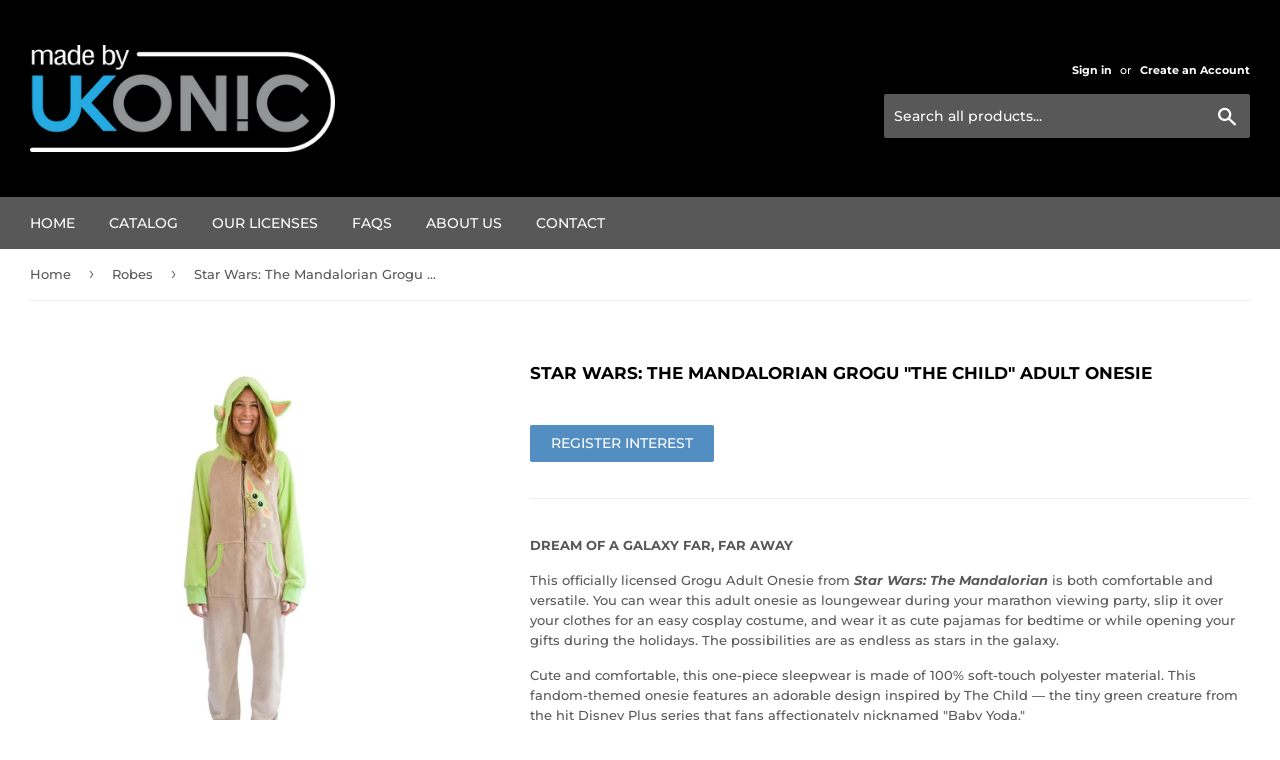

--- FILE ---
content_type: text/html; charset=utf-8
request_url: https://ukonic.com/collections/apparel/products/star-wars-the-mandalorian-grogu-the-child-adult-onesie
body_size: 27141
content:
<!doctype html>
<html class="no-touch no-js">
<head>
<script type="application/vnd.locksmith+json" data-locksmith>{"version":"v245","locked":false,"initialized":true,"scope":"product","access_granted":true,"access_denied":false,"requires_customer":false,"manual_lock":false,"remote_lock":false,"has_timeout":false,"remote_rendered":null,"hide_resource":false,"hide_links_to_resource":false,"transparent":true,"locks":{"all":[],"opened":[]},"keys":[],"keys_signature":"93e14ecdf049759e9ece4030989c165780a5317354094b533e380ae7cb69ad95","state":{"template":"product","theme":131326804128,"product":"star-wars-the-mandalorian-grogu-the-child-adult-onesie","collection":"apparel","page":null,"blog":null,"article":null,"app":null},"now":1766508375,"path":"\/collections\/apparel\/products\/star-wars-the-mandalorian-grogu-the-child-adult-onesie","locale_root_url":"\/","canonical_url":"https:\/\/ukonic.com\/products\/star-wars-the-mandalorian-grogu-the-child-adult-onesie","customer_id":null,"customer_id_signature":"93e14ecdf049759e9ece4030989c165780a5317354094b533e380ae7cb69ad95","cart":null}</script><script data-locksmith>!function(){var require=undefined,reqwest=function(){function succeed(e){var t=protocolRe.exec(e.url);return t=t&&t[1]||context.location.protocol,httpsRe.test(t)?twoHundo.test(e.request.status):!!e.request.response}function handleReadyState(e,t,n){return function(){return e._aborted?n(e.request):e._timedOut?n(e.request,"Request is aborted: timeout"):void(e.request&&4==e.request[readyState]&&(e.request.onreadystatechange=noop,succeed(e)?t(e.request):n(e.request)))}}function setHeaders(e,t){var n,s=t.headers||{};s.Accept=s.Accept||defaultHeaders.accept[t.type]||defaultHeaders.accept["*"];var r="undefined"!=typeof FormData&&t.data instanceof FormData;for(n in!t.crossOrigin&&!s[requestedWith]&&(s[requestedWith]=defaultHeaders.requestedWith),!s[contentType]&&!r&&(s[contentType]=t.contentType||defaultHeaders.contentType),s)s.hasOwnProperty(n)&&"setRequestHeader"in e&&e.setRequestHeader(n,s[n])}function setCredentials(e,t){"undefined"!=typeof t.withCredentials&&"undefined"!=typeof e.withCredentials&&(e.withCredentials=!!t.withCredentials)}function generalCallback(e){lastValue=e}function urlappend(e,t){return e+(/[?]/.test(e)?"&":"?")+t}function handleJsonp(e,t,n,s){var r=uniqid++,a=e.jsonpCallback||"callback",o=e.jsonpCallbackName||reqwest.getcallbackPrefix(r),i=new RegExp("((^|[?]|&)"+a+")=([^&]+)"),l=s.match(i),c=doc.createElement("script"),u=0,d=-1!==navigator.userAgent.indexOf("MSIE 10.0");return l?"?"===l[3]?s=s.replace(i,"$1="+o):o=l[3]:s=urlappend(s,a+"="+o),context[o]=generalCallback,c.type="text/javascript",c.src=s,c.async=!0,"undefined"!=typeof c.onreadystatechange&&!d&&(c.htmlFor=c.id="_reqwest_"+r),c.onload=c.onreadystatechange=function(){if(c[readyState]&&"complete"!==c[readyState]&&"loaded"!==c[readyState]||u)return!1;c.onload=c.onreadystatechange=null,c.onclick&&c.onclick(),t(lastValue),lastValue=undefined,head.removeChild(c),u=1},head.appendChild(c),{abort:function(){c.onload=c.onreadystatechange=null,n({},"Request is aborted: timeout",{}),lastValue=undefined,head.removeChild(c),u=1}}}function getRequest(e,t){var n,s=this.o,r=(s.method||"GET").toUpperCase(),a="string"==typeof s?s:s.url,o=!1!==s.processData&&s.data&&"string"!=typeof s.data?reqwest.toQueryString(s.data):s.data||null,i=!1;return("jsonp"==s.type||"GET"==r)&&o&&(a=urlappend(a,o),o=null),"jsonp"==s.type?handleJsonp(s,e,t,a):((n=s.xhr&&s.xhr(s)||xhr(s)).open(r,a,!1!==s.async),setHeaders(n,s),setCredentials(n,s),context[xDomainRequest]&&n instanceof context[xDomainRequest]?(n.onload=e,n.onerror=t,n.onprogress=function(){},i=!0):n.onreadystatechange=handleReadyState(this,e,t),s.before&&s.before(n),i?setTimeout(function(){n.send(o)},200):n.send(o),n)}function Reqwest(e,t){this.o=e,this.fn=t,init.apply(this,arguments)}function setType(e){return null===e?undefined:e.match("json")?"json":e.match("javascript")?"js":e.match("text")?"html":e.match("xml")?"xml":void 0}function init(o,fn){function complete(e){for(o.timeout&&clearTimeout(self.timeout),self.timeout=null;0<self._completeHandlers.length;)self._completeHandlers.shift()(e)}function success(resp){var type=o.type||resp&&setType(resp.getResponseHeader("Content-Type"));resp="jsonp"!==type?self.request:resp;var filteredResponse=globalSetupOptions.dataFilter(resp.responseText,type),r=filteredResponse;try{resp.responseText=r}catch(e){}if(r)switch(type){case"json":try{resp=context.JSON?context.JSON.parse(r):eval("("+r+")")}catch(err){return error(resp,"Could not parse JSON in response",err)}break;case"js":resp=eval(r);break;case"html":resp=r;break;case"xml":resp=resp.responseXML&&resp.responseXML.parseError&&resp.responseXML.parseError.errorCode&&resp.responseXML.parseError.reason?null:resp.responseXML}for(self._responseArgs.resp=resp,self._fulfilled=!0,fn(resp),self._successHandler(resp);0<self._fulfillmentHandlers.length;)resp=self._fulfillmentHandlers.shift()(resp);complete(resp)}function timedOut(){self._timedOut=!0,self.request.abort()}function error(e,t,n){for(e=self.request,self._responseArgs.resp=e,self._responseArgs.msg=t,self._responseArgs.t=n,self._erred=!0;0<self._errorHandlers.length;)self._errorHandlers.shift()(e,t,n);complete(e)}this.url="string"==typeof o?o:o.url,this.timeout=null,this._fulfilled=!1,this._successHandler=function(){},this._fulfillmentHandlers=[],this._errorHandlers=[],this._completeHandlers=[],this._erred=!1,this._responseArgs={};var self=this;fn=fn||function(){},o.timeout&&(this.timeout=setTimeout(function(){timedOut()},o.timeout)),o.success&&(this._successHandler=function(){o.success.apply(o,arguments)}),o.error&&this._errorHandlers.push(function(){o.error.apply(o,arguments)}),o.complete&&this._completeHandlers.push(function(){o.complete.apply(o,arguments)}),this.request=getRequest.call(this,success,error)}function reqwest(e,t){return new Reqwest(e,t)}function normalize(e){return e?e.replace(/\r?\n/g,"\r\n"):""}function serial(e,t){var n,s,r,a,o=e.name,i=e.tagName.toLowerCase(),l=function(e){e&&!e.disabled&&t(o,normalize(e.attributes.value&&e.attributes.value.specified?e.value:e.text))};if(!e.disabled&&o)switch(i){case"input":/reset|button|image|file/i.test(e.type)||(n=/checkbox/i.test(e.type),s=/radio/i.test(e.type),r=e.value,(!n&&!s||e.checked)&&t(o,normalize(n&&""===r?"on":r)));break;case"textarea":t(o,normalize(e.value));break;case"select":if("select-one"===e.type.toLowerCase())l(0<=e.selectedIndex?e.options[e.selectedIndex]:null);else for(a=0;e.length&&a<e.length;a++)e.options[a].selected&&l(e.options[a])}}function eachFormElement(){var e,t,a=this,n=function(e,t){var n,s,r;for(n=0;n<t.length;n++)for(r=e[byTag](t[n]),s=0;s<r.length;s++)serial(r[s],a)};for(t=0;t<arguments.length;t++)e=arguments[t],/input|select|textarea/i.test(e.tagName)&&serial(e,a),n(e,["input","select","textarea"])}function serializeQueryString(){return reqwest.toQueryString(reqwest.serializeArray.apply(null,arguments))}function serializeHash(){var n={};return eachFormElement.apply(function(e,t){e in n?(n[e]&&!isArray(n[e])&&(n[e]=[n[e]]),n[e].push(t)):n[e]=t},arguments),n}function buildParams(e,t,n,s){var r,a,o,i=/\[\]$/;if(isArray(t))for(a=0;t&&a<t.length;a++)o=t[a],n||i.test(e)?s(e,o):buildParams(e+"["+("object"==typeof o?a:"")+"]",o,n,s);else if(t&&"[object Object]"===t.toString())for(r in t)buildParams(e+"["+r+"]",t[r],n,s);else s(e,t)}var context=this,XHR2;if("window"in context)var doc=document,byTag="getElementsByTagName",head=doc[byTag]("head")[0];else try{XHR2=require("xhr2")}catch(ex){throw new Error("Peer dependency `xhr2` required! Please npm install xhr2")}var httpsRe=/^http/,protocolRe=/(^\w+):\/\//,twoHundo=/^(20\d|1223)$/,readyState="readyState",contentType="Content-Type",requestedWith="X-Requested-With",uniqid=0,callbackPrefix="reqwest_"+ +new Date,lastValue,xmlHttpRequest="XMLHttpRequest",xDomainRequest="XDomainRequest",noop=function(){},isArray="function"==typeof Array.isArray?Array.isArray:function(e){return e instanceof Array},defaultHeaders={contentType:"application/x-www-form-urlencoded",requestedWith:xmlHttpRequest,accept:{"*":"text/javascript, text/html, application/xml, text/xml, */*",xml:"application/xml, text/xml",html:"text/html",text:"text/plain",json:"application/json, text/javascript",js:"application/javascript, text/javascript"}},xhr=function(e){if(!0!==e.crossOrigin)return context[xmlHttpRequest]?new XMLHttpRequest:XHR2?new XHR2:new ActiveXObject("Microsoft.XMLHTTP");var t=context[xmlHttpRequest]?new XMLHttpRequest:null;if(t&&"withCredentials"in t)return t;if(context[xDomainRequest])return new XDomainRequest;throw new Error("Browser does not support cross-origin requests")},globalSetupOptions={dataFilter:function(e){return e}};return Reqwest.prototype={abort:function(){this._aborted=!0,this.request.abort()},retry:function(){init.call(this,this.o,this.fn)},then:function(e,t){return e=e||function(){},t=t||function(){},this._fulfilled?this._responseArgs.resp=e(this._responseArgs.resp):this._erred?t(this._responseArgs.resp,this._responseArgs.msg,this._responseArgs.t):(this._fulfillmentHandlers.push(e),this._errorHandlers.push(t)),this},always:function(e){return this._fulfilled||this._erred?e(this._responseArgs.resp):this._completeHandlers.push(e),this},fail:function(e){return this._erred?e(this._responseArgs.resp,this._responseArgs.msg,this._responseArgs.t):this._errorHandlers.push(e),this},"catch":function(e){return this.fail(e)}},reqwest.serializeArray=function(){var n=[];return eachFormElement.apply(function(e,t){n.push({name:e,value:t})},arguments),n},reqwest.serialize=function(){if(0===arguments.length)return"";var e,t=Array.prototype.slice.call(arguments,0);return(e=t.pop())&&e.nodeType&&t.push(e)&&(e=null),e&&(e=e.type),("map"==e?serializeHash:"array"==e?reqwest.serializeArray:serializeQueryString).apply(null,t)},reqwest.toQueryString=function(e,t){var n,s,r=t||!1,a=[],o=encodeURIComponent,i=function(e,t){t="function"==typeof t?t():null==t?"":t,a[a.length]=o(e)+"="+o(t)};if(isArray(e))for(s=0;e&&s<e.length;s++)i(e[s].name,e[s].value);else for(n in e)e.hasOwnProperty(n)&&buildParams(n,e[n],r,i);return a.join("&").replace(/%20/g,"+")},reqwest.getcallbackPrefix=function(){return callbackPrefix},reqwest.compat=function(e,t){return e&&(e.type&&(e.method=e.type)&&delete e.type,e.dataType&&(e.type=e.dataType),e.jsonpCallback&&(e.jsonpCallbackName=e.jsonpCallback)&&delete e.jsonpCallback,e.jsonp&&(e.jsonpCallback=e.jsonp)),new Reqwest(e,t)},reqwest.ajaxSetup=function(e){for(var t in e=e||{})globalSetupOptions[t]=e[t]},reqwest}();
/*!
  * Reqwest! A general purpose XHR connection manager
  * license MIT (c) Dustin Diaz 2015
  * https://github.com/ded/reqwest
  */!function(){var o=window.Locksmith={},e=document.querySelector('script[type="application/vnd.locksmith+json"]'),n=e&&e.innerHTML;if(o.state={},o.util={},o.loading=!1,n)try{o.state=JSON.parse(n)}catch(u){}if(document.addEventListener&&document.querySelector){var s,r,a,t=[76,79,67,75,83,77,73,84,72,49,49],i=function(){r=t.slice(0)},l="style",c=function(e){e&&27!==e.keyCode&&"click"!==e.type||(document.removeEventListener("keydown",c),document.removeEventListener("click",c),s&&document.body.removeChild(s),s=null)};i(),document.addEventListener("keyup",function(e){if(e.keyCode===r[0]){if(clearTimeout(a),r.shift(),0<r.length)return void(a=setTimeout(i,1e3));i(),c(),(s=document.createElement("div"))[l].width="50%",s[l].maxWidth="1000px",s[l].height="85%",s[l].border="1px rgba(0, 0, 0, 0.2) solid",s[l].background="rgba(255, 255, 255, 0.99)",s[l].borderRadius="4px",s[l].position="fixed",s[l].top="50%",s[l].left="50%",s[l].transform="translateY(-50%) translateX(-50%)",s[l].boxShadow="0 2px 5px rgba(0, 0, 0, 0.3), 0 0 100vh 100vw rgba(0, 0, 0, 0.5)",s[l].zIndex="2147483645";var t=document.createElement("textarea");t.value=JSON.stringify(JSON.parse(n),null,2),t[l].border="none",t[l].display="block",t[l].boxSizing="border-box",t[l].width="100%",t[l].height="100%",t[l].background="transparent",t[l].padding="22px",t[l].fontFamily="monospace",t[l].fontSize="14px",t[l].color="#333",t[l].resize="none",t[l].outline="none",t.readOnly=!0,s.appendChild(t),document.body.appendChild(s),t.addEventListener("click",function(e){e.stopImmediatePropagation()}),t.select(),document.addEventListener("keydown",c),document.addEventListener("click",c)}})}o.isEmbedded=-1!==window.location.search.indexOf("_ab=0&_fd=0&_sc=1"),o.path=o.state.path||window.location.pathname,o.basePath=o.state.locale_root_url.concat("/apps/locksmith").replace(/^\/\//,"/"),o.reloading=!1,o.util.console=window.console||{log:function(){},error:function(){}},o.util.makeUrl=function(e,t){var n,s=o.basePath+e,r=[],a=o.cache();for(n in a)r.push(n+"="+encodeURIComponent(a[n]));for(n in t)r.push(n+"="+encodeURIComponent(t[n]));return o.state.customer_id&&(r.push("customer_id="+encodeURIComponent(o.state.customer_id)),r.push("customer_id_signature="+encodeURIComponent(o.state.customer_id_signature))),s+=(-1===s.indexOf("?")?"?":"&")+r.join("&")},o._initializeCallbacks=[],o.on=function(e,t){if("initialize"!==e)throw'Locksmith.on() currently only supports the "initialize" event';o._initializeCallbacks.push(t)},o.initializeSession=function(e){if(!o.isEmbedded){var t=!1,n=!0,s=!0;(e=e||{}).silent&&(s=n=!(t=!0)),o.ping({silent:t,spinner:n,reload:s,callback:function(){o._initializeCallbacks.forEach(function(e){e()})}})}},o.cache=function(e){var t={};try{var n=function r(e){return(document.cookie.match("(^|; )"+e+"=([^;]*)")||0)[2]};t=JSON.parse(decodeURIComponent(n("locksmith-params")||"{}"))}catch(u){}if(e){for(var s in e)t[s]=e[s];document.cookie="locksmith-params=; expires=Thu, 01 Jan 1970 00:00:00 GMT; path=/",document.cookie="locksmith-params="+encodeURIComponent(JSON.stringify(t))+"; path=/"}return t},o.cache.cart=o.state.cart,o.cache.cartLastSaved=null,o.params=o.cache(),o.util.reload=function(){o.reloading=!0;try{window.location.href=window.location.href.replace(/#.*/,"")}catch(u){o.util.console.error("Preferred reload method failed",u),window.location.reload()}},o.cache.saveCart=function(e){if(!o.cache.cart||o.cache.cart===o.cache.cartLastSaved)return e?e():null;var t=o.cache.cartLastSaved;o.cache.cartLastSaved=o.cache.cart,reqwest({url:"/cart/update.json",method:"post",type:"json",data:{attributes:{locksmith:o.cache.cart}},complete:e,error:function(e){if(o.cache.cartLastSaved=t,!o.reloading)throw e}})},o.util.spinnerHTML='<style>body{background:#FFF}@keyframes spin{from{transform:rotate(0deg)}to{transform:rotate(360deg)}}#loading{display:flex;width:100%;height:50vh;color:#777;align-items:center;justify-content:center}#loading .spinner{display:block;animation:spin 600ms linear infinite;position:relative;width:50px;height:50px}#loading .spinner-ring{stroke:currentColor;stroke-dasharray:100%;stroke-width:2px;stroke-linecap:round;fill:none}</style><div id="loading"><div class="spinner"><svg width="100%" height="100%"><svg preserveAspectRatio="xMinYMin"><circle class="spinner-ring" cx="50%" cy="50%" r="45%"></circle></svg></svg></div></div>',o.util.clobberBody=function(e){document.body.innerHTML=e},o.util.clobberDocument=function(e){e.responseText&&(e=e.responseText),document.documentElement&&document.removeChild(document.documentElement);var t=document.open("text/html","replace");t.writeln(e),t.close(),setTimeout(function(){var e=t.querySelector("[autofocus]");e&&e.focus()},100)},o.util.serializeForm=function(e){if(e&&"FORM"===e.nodeName){var t,n,s={};for(t=e.elements.length-1;0<=t;t-=1)if(""!==e.elements[t].name)switch(e.elements[t].nodeName){case"INPUT":switch(e.elements[t].type){default:case"text":case"hidden":case"password":case"button":case"reset":case"submit":s[e.elements[t].name]=e.elements[t].value;break;case"checkbox":case"radio":e.elements[t].checked&&(s[e.elements[t].name]=e.elements[t].value);break;case"file":}break;case"TEXTAREA":s[e.elements[t].name]=e.elements[t].value;break;case"SELECT":switch(e.elements[t].type){case"select-one":s[e.elements[t].name]=e.elements[t].value;break;case"select-multiple":for(n=e.elements[t].options.length-1;0<=n;n-=1)e.elements[t].options[n].selected&&(s[e.elements[t].name]=e.elements[t].options[n].value)}break;case"BUTTON":switch(e.elements[t].type){case"reset":case"submit":case"button":s[e.elements[t].name]=e.elements[t].value}}return s}},o.util.on=function(e,a,o,t){t=t||document;var i="locksmith-"+e+a,n=function(e){var t=e.target,n=e.target.parentElement,s=t.className.baseVal||t.className||"",r=n.className.baseVal||n.className||"";("string"==typeof s&&-1!==s.split(/\s+/).indexOf(a)||"string"==typeof r&&-1!==r.split(/\s+/).indexOf(a))&&!e[i]&&(e[i]=!0,o(e))};t.attachEvent?t.attachEvent(e,n):t.addEventListener(e,n,!1)},o.util.enableActions=function(e){o.util.on("click","locksmith-action",function(e){e.preventDefault();var t=e.target;t.dataset.confirmWith&&!confirm(t.dataset.confirmWith)||(t.disabled=!0,t.innerText=t.dataset.disableWith,o.post("/action",t.dataset.locksmithParams,{spinner:!1,type:"text",success:function(e){(e=JSON.parse(e.responseText)).message&&alert(e.message),o.util.reload()}}))},e)},o.util.inject=function(e,t){var n=["data","locksmith","append"];if(-1!==t.indexOf(n.join("-"))){var s=document.createElement("div");s.innerHTML=t,e.appendChild(s)}else e.innerHTML=t;var r,a,o=e.querySelectorAll("script");for(a=0;a<o.length;++a){r=o[a];var i=document.createElement("script");if(r.type&&(i.type=r.type),r.src)i.src=r.src;else{var l=document.createTextNode(r.innerHTML);i.appendChild(l)}e.appendChild(i)}var c=e.querySelector("[autofocus]");c&&c.focus()},o.post=function(e,t,n){!1!==(n=n||{}).spinner&&o.util.clobberBody(o.util.spinnerHTML);var s={};n.container===document?(s.layout=1,n.success=function(e){document.getElementById(n.container);o.util.clobberDocument(e)}):n.container&&(s.layout=0,n.success=function(e){var t=document.getElementById(n.container);o.util.inject(t,e),t.id===t.firstChild.id&&t.parentElement.replaceChild(t.firstChild,t)}),n.form_type&&(t.form_type=n.form_type),n.include_layout_classes!==undefined&&(t.include_layout_classes=n.include_layout_classes),n.lock_id!==undefined&&(t.lock_id=n.lock_id),o.loading=!0;var r=o.util.makeUrl(e,s);reqwest({url:r,method:"post",type:n.type||"html",data:t,complete:function(){o.loading=!1},error:function(e){if(!o.reloading)if("dashboard.weglot.com"!==window.location.host){if(!n.silent)throw alert("Something went wrong! Please refresh and try again."),e;console.error(e)}else console.error(e)},success:n.success||o.util.clobberDocument})},o.postResource=function(e,t){e.path=o.path,e.search=window.location.search,e.state=o.state,e.passcode&&(e.passcode=e.passcode.trim()),e.email&&(e.email=e.email.trim()),e.state.cart=o.cache.cart,e.locksmith_json=o.jsonTag,e.locksmith_json_signature=o.jsonTagSignature,o.post("/resource",e,t)},o.ping=function(e){if(!o.isEmbedded){e=e||{};var t=function(){e.reload?o.util.reload():"function"==typeof e.callback&&e.callback()};o.post("/ping",{path:o.path,search:window.location.search,state:o.state},{spinner:!!e.spinner,silent:"undefined"==typeof e.silent||e.silent,type:"text",success:function(e){(e=JSON.parse(e.responseText)).messages&&0<e.messages.length&&o.showMessages(e.messages),e.cart&&o.cache.cart!==e.cart?(o.cache.cart=e.cart,o.cache.saveCart(function(){t(),e.cart&&e.cart.match(/^.+:/)&&o.util.reload()})):t()}})}},o.timeoutMonitor=function(){var e=o.cache.cart;o.ping({callback:function(){e!==o.cache.cart||setTimeout(function(){o.timeoutMonitor()},6e4)}})},o.showMessages=function(e){var t=document.createElement("div");t.style.position="fixed",t.style.left=0,t.style.right=0,t.style.bottom="-50px",t.style.opacity=0,t.style.background="#191919",t.style.color="#ddd",t.style.transition="bottom 0.2s, opacity 0.2s",t.style.zIndex=999999,t.innerHTML="        <style>          .locksmith-ab .locksmith-b { display: none; }          .locksmith-ab.toggled .locksmith-b { display: flex; }          .locksmith-ab.toggled .locksmith-a { display: none; }          .locksmith-flex { display: flex; flex-wrap: wrap; justify-content: space-between; align-items: center; padding: 10px 20px; }          .locksmith-message + .locksmith-message { border-top: 1px #555 solid; }          .locksmith-message a { color: inherit; font-weight: bold; }          .locksmith-message a:hover { color: inherit; opacity: 0.8; }          a.locksmith-ab-toggle { font-weight: inherit; text-decoration: underline; }          .locksmith-text { flex-grow: 1; }          .locksmith-cta { flex-grow: 0; text-align: right; }          .locksmith-cta button { transform: scale(0.8); transform-origin: left; }          .locksmith-cta > * { display: block; }          .locksmith-cta > * + * { margin-top: 10px; }          .locksmith-message a.locksmith-close { flex-grow: 0; text-decoration: none; margin-left: 15px; font-size: 30px; font-family: monospace; display: block; padding: 2px 10px; }                    @media screen and (max-width: 600px) {            .locksmith-wide-only { display: none !important; }            .locksmith-flex { padding: 0 15px; }            .locksmith-flex > * { margin-top: 5px; margin-bottom: 5px; }            .locksmith-cta { text-align: left; }          }                    @media screen and (min-width: 601px) {            .locksmith-narrow-only { display: none !important; }          }        </style>      "+e.map(function(e){return'<div class="locksmith-message">'+e+"</div>"}).join(""),document.body.appendChild(t),document.body.style.position="relative",document.body.parentElement.style.paddingBottom=t.offsetHeight+"px",setTimeout(function(){t.style.bottom=0,t.style.opacity=1},50),o.util.on("click","locksmith-ab-toggle",function(e){e.preventDefault();for(var t=e.target.parentElement;-1===t.className.split(" ").indexOf("locksmith-ab");)t=t.parentElement;-1!==t.className.split(" ").indexOf("toggled")?t.className=t.className.replace("toggled",""):t.className=t.className+" toggled"}),o.util.enableActions(t)}}()}();</script>
      <script data-locksmith>Locksmith.cache.cart=null</script>

  <script data-locksmith>Locksmith.jsonTag="{\"version\":\"v245\",\"locked\":false,\"initialized\":true,\"scope\":\"product\",\"access_granted\":true,\"access_denied\":false,\"requires_customer\":false,\"manual_lock\":false,\"remote_lock\":false,\"has_timeout\":false,\"remote_rendered\":null,\"hide_resource\":false,\"hide_links_to_resource\":false,\"transparent\":true,\"locks\":{\"all\":[],\"opened\":[]},\"keys\":[],\"keys_signature\":\"93e14ecdf049759e9ece4030989c165780a5317354094b533e380ae7cb69ad95\",\"state\":{\"template\":\"product\",\"theme\":131326804128,\"product\":\"star-wars-the-mandalorian-grogu-the-child-adult-onesie\",\"collection\":\"apparel\",\"page\":null,\"blog\":null,\"article\":null,\"app\":null},\"now\":1766508375,\"path\":\"\\\/collections\\\/apparel\\\/products\\\/star-wars-the-mandalorian-grogu-the-child-adult-onesie\",\"locale_root_url\":\"\\\/\",\"canonical_url\":\"https:\\\/\\\/ukonic.com\\\/products\\\/star-wars-the-mandalorian-grogu-the-child-adult-onesie\",\"customer_id\":null,\"customer_id_signature\":\"93e14ecdf049759e9ece4030989c165780a5317354094b533e380ae7cb69ad95\",\"cart\":null}";Locksmith.jsonTagSignature="da1482523864c76836c45e5b91b456df4119d04c8a363a5a40b85298b58cf1b4"</script>
<!-- Google tag (gtag.js) -->
<script async src="https://www.googletagmanager.com/gtag/js?id=G-RTWE2YTZCN"></script>
<script>
  window.dataLayer = window.dataLayer || [];
  function gtag(){dataLayer.push(arguments);}
  gtag('js', new Date());

  gtag('config', 'G-RTWE2YTZCN');
</script>



  <meta name="facebook-domain-verification" content="4u2fhkas4sxk256dp95gu1jyak986c" />
  <script>(function(H){H.className=H.className.replace(/\bno-js\b/,'js')})(document.documentElement)</script>
  <!-- Basic page needs ================================================== -->
  <meta charset="utf-8">
  <meta http-equiv="X-UA-Compatible" content="IE=edge,chrome=1">
  <meta name="facebook-domain-verification" content="d1dxhk9bgbg44tgkwsabo7mdhormzf" />
  <meta name="google-site-verification" content="1pdzizVIi2O7IzpQuPuYtEimrFs83hRgZrbrhDPBU_o" />

  
  <link rel="shortcut icon" href="//ukonic.com/cdn/shop/files/UK_BANG_on_Black_32x32.jpg?v=1664907914" type="image/png" />
  

  <!-- Title and description ================================================== -->
  <title>
  Star Wars: The Mandalorian Grogu &quot;The Child&quot; Adult Onesie &ndash; Ukonic
  </title>

  
<meta name="description" content="DREAM OF A GALAXY FAR, FAR AWAY This officially licensed Grogu Adult Onesie from Star Wars: The Mandalorian is both comfortable and versatile. You can wear this adult onesie as loungewear during your marathon viewing party, slip it over your clothes for an easy cosplay costume, and wear it as cute pajamas for bedtime o">


  <!-- Product meta ================================================== -->
  <!-- /snippets/social-meta-tags.liquid -->




<meta property="og:site_name" content="Ukonic">
<meta property="og:url" content="https://ukonic.com/products/star-wars-the-mandalorian-grogu-the-child-adult-onesie"><meta property="og:title" content="Star Wars: The Mandalorian Grogu &quot;The Child&quot; Adult Onesie">
<meta property="og:type" content="product">
<meta property="og:description" content="DREAM OF A GALAXY FAR, FAR AWAY This officially licensed Grogu Adult Onesie from Star Wars: The Mandalorian is both comfortable and versatile. You can wear this adult onesie as loungewear during your marathon viewing party, slip it over your clothes for an easy cosplay costume, and wear it as cute pajamas for bedtime o">

<meta property="og:price:amount" content="0.00">
<meta property="og:price:currency" content="USD">

<meta property="og:image" content="http://ukonic.com/cdn/shop/products/RBF-16387-CA_2048x_510f0740-b985-4ee3-8701-bf8b855ec6b8_1200x1200.jpg?v=1611074480"><meta property="og:image" content="http://ukonic.com/cdn/shop/products/RBF-16387-CB_2048x_b723de86-658e-4fb3-94d8-a181814b8c06_1200x1200.jpg?v=1611074481"><meta property="og:image" content="http://ukonic.com/cdn/shop/products/RBF-16387-CC_2048x_deb5c8c8-c4f0-4d63-8d98-2f2ca7409369_1200x1200.jpg?v=1611074481">
<meta property="og:image:secure_url" content="https://ukonic.com/cdn/shop/products/RBF-16387-CA_2048x_510f0740-b985-4ee3-8701-bf8b855ec6b8_1200x1200.jpg?v=1611074480"><meta property="og:image:secure_url" content="https://ukonic.com/cdn/shop/products/RBF-16387-CB_2048x_b723de86-658e-4fb3-94d8-a181814b8c06_1200x1200.jpg?v=1611074481"><meta property="og:image:secure_url" content="https://ukonic.com/cdn/shop/products/RBF-16387-CC_2048x_deb5c8c8-c4f0-4d63-8d98-2f2ca7409369_1200x1200.jpg?v=1611074481">


  <meta name="twitter:site" content="@itsukonic">

<meta name="twitter:card" content="summary_large_image"><meta name="twitter:title" content="Star Wars: The Mandalorian Grogu &quot;The Child&quot; Adult Onesie">
<meta name="twitter:description" content="DREAM OF A GALAXY FAR, FAR AWAY This officially licensed Grogu Adult Onesie from Star Wars: The Mandalorian is both comfortable and versatile. You can wear this adult onesie as loungewear during your marathon viewing party, slip it over your clothes for an easy cosplay costume, and wear it as cute pajamas for bedtime o">


  <!-- Helpers ================================================== -->
  <link rel="canonical" href="https://ukonic.com/products/star-wars-the-mandalorian-grogu-the-child-adult-onesie">
  <meta name="viewport" content="width=device-width,initial-scale=1">

  <!-- CSS ================================================== -->
  <link href="//ukonic.com/cdn/shop/t/5/assets/theme.scss.css?v=132184102478263587601765594830" rel="stylesheet" type="text/css" media="all" />

  <!-- Header hook for plugins ================================================== -->
  <!-- OutlinkStickyBtn CODE Start --><!-- OutlinkStickyBtn END --> <!-- "snippets/buddha-megamenu-before.liquid" was not rendered, the associated app was uninstalled -->
  <!-- "snippets/buddha-megamenu.liquid" was not rendered, the associated app was uninstalled -->
  <script>window.performance && window.performance.mark && window.performance.mark('shopify.content_for_header.start');</script><meta id="shopify-digital-wallet" name="shopify-digital-wallet" content="/49479516320/digital_wallets/dialog">
<meta name="shopify-checkout-api-token" content="d093da6c9d1de9b6d37b4c73fb8bfcc1">
<meta id="in-context-paypal-metadata" data-shop-id="49479516320" data-venmo-supported="true" data-environment="production" data-locale="en_US" data-paypal-v4="true" data-currency="USD">
<link rel="alternate" type="application/json+oembed" href="https://ukonic.com/products/star-wars-the-mandalorian-grogu-the-child-adult-onesie.oembed">
<script async="async" src="/checkouts/internal/preloads.js?locale=en-US"></script>
<link rel="preconnect" href="https://shop.app" crossorigin="anonymous">
<script async="async" src="https://shop.app/checkouts/internal/preloads.js?locale=en-US&shop_id=49479516320" crossorigin="anonymous"></script>
<script id="apple-pay-shop-capabilities" type="application/json">{"shopId":49479516320,"countryCode":"US","currencyCode":"USD","merchantCapabilities":["supports3DS"],"merchantId":"gid:\/\/shopify\/Shop\/49479516320","merchantName":"Ukonic","requiredBillingContactFields":["postalAddress","email"],"requiredShippingContactFields":["postalAddress","email"],"shippingType":"shipping","supportedNetworks":["visa","masterCard","amex","discover","elo","jcb"],"total":{"type":"pending","label":"Ukonic","amount":"1.00"},"shopifyPaymentsEnabled":true,"supportsSubscriptions":true}</script>
<script id="shopify-features" type="application/json">{"accessToken":"d093da6c9d1de9b6d37b4c73fb8bfcc1","betas":["rich-media-storefront-analytics"],"domain":"ukonic.com","predictiveSearch":true,"shopId":49479516320,"locale":"en"}</script>
<script>var Shopify = Shopify || {};
Shopify.shop = "ukonic.myshopify.com";
Shopify.locale = "en";
Shopify.currency = {"active":"USD","rate":"1.0"};
Shopify.country = "US";
Shopify.theme = {"name":"BV Copy of Supply 10.20","id":131326804128,"schema_name":"Supply","schema_version":"9.0.4","theme_store_id":679,"role":"main"};
Shopify.theme.handle = "null";
Shopify.theme.style = {"id":null,"handle":null};
Shopify.cdnHost = "ukonic.com/cdn";
Shopify.routes = Shopify.routes || {};
Shopify.routes.root = "/";</script>
<script type="module">!function(o){(o.Shopify=o.Shopify||{}).modules=!0}(window);</script>
<script>!function(o){function n(){var o=[];function n(){o.push(Array.prototype.slice.apply(arguments))}return n.q=o,n}var t=o.Shopify=o.Shopify||{};t.loadFeatures=n(),t.autoloadFeatures=n()}(window);</script>
<script>
  window.ShopifyPay = window.ShopifyPay || {};
  window.ShopifyPay.apiHost = "shop.app\/pay";
  window.ShopifyPay.redirectState = null;
</script>
<script id="shop-js-analytics" type="application/json">{"pageType":"product"}</script>
<script defer="defer" async type="module" src="//ukonic.com/cdn/shopifycloud/shop-js/modules/v2/client.init-shop-cart-sync_DtuiiIyl.en.esm.js"></script>
<script defer="defer" async type="module" src="//ukonic.com/cdn/shopifycloud/shop-js/modules/v2/chunk.common_CUHEfi5Q.esm.js"></script>
<script type="module">
  await import("//ukonic.com/cdn/shopifycloud/shop-js/modules/v2/client.init-shop-cart-sync_DtuiiIyl.en.esm.js");
await import("//ukonic.com/cdn/shopifycloud/shop-js/modules/v2/chunk.common_CUHEfi5Q.esm.js");

  window.Shopify.SignInWithShop?.initShopCartSync?.({"fedCMEnabled":true,"windoidEnabled":true});

</script>
<script>
  window.Shopify = window.Shopify || {};
  if (!window.Shopify.featureAssets) window.Shopify.featureAssets = {};
  window.Shopify.featureAssets['shop-js'] = {"shop-cart-sync":["modules/v2/client.shop-cart-sync_DFoTY42P.en.esm.js","modules/v2/chunk.common_CUHEfi5Q.esm.js"],"init-fed-cm":["modules/v2/client.init-fed-cm_D2UNy1i2.en.esm.js","modules/v2/chunk.common_CUHEfi5Q.esm.js"],"init-shop-email-lookup-coordinator":["modules/v2/client.init-shop-email-lookup-coordinator_BQEe2rDt.en.esm.js","modules/v2/chunk.common_CUHEfi5Q.esm.js"],"shop-cash-offers":["modules/v2/client.shop-cash-offers_3CTtReFF.en.esm.js","modules/v2/chunk.common_CUHEfi5Q.esm.js","modules/v2/chunk.modal_BewljZkx.esm.js"],"shop-button":["modules/v2/client.shop-button_C6oxCjDL.en.esm.js","modules/v2/chunk.common_CUHEfi5Q.esm.js"],"init-windoid":["modules/v2/client.init-windoid_5pix8xhK.en.esm.js","modules/v2/chunk.common_CUHEfi5Q.esm.js"],"avatar":["modules/v2/client.avatar_BTnouDA3.en.esm.js"],"init-shop-cart-sync":["modules/v2/client.init-shop-cart-sync_DtuiiIyl.en.esm.js","modules/v2/chunk.common_CUHEfi5Q.esm.js"],"shop-toast-manager":["modules/v2/client.shop-toast-manager_BYv_8cH1.en.esm.js","modules/v2/chunk.common_CUHEfi5Q.esm.js"],"pay-button":["modules/v2/client.pay-button_FnF9EIkY.en.esm.js","modules/v2/chunk.common_CUHEfi5Q.esm.js"],"shop-login-button":["modules/v2/client.shop-login-button_CH1KUpOf.en.esm.js","modules/v2/chunk.common_CUHEfi5Q.esm.js","modules/v2/chunk.modal_BewljZkx.esm.js"],"init-customer-accounts-sign-up":["modules/v2/client.init-customer-accounts-sign-up_aj7QGgYS.en.esm.js","modules/v2/client.shop-login-button_CH1KUpOf.en.esm.js","modules/v2/chunk.common_CUHEfi5Q.esm.js","modules/v2/chunk.modal_BewljZkx.esm.js"],"init-shop-for-new-customer-accounts":["modules/v2/client.init-shop-for-new-customer-accounts_NbnYRf_7.en.esm.js","modules/v2/client.shop-login-button_CH1KUpOf.en.esm.js","modules/v2/chunk.common_CUHEfi5Q.esm.js","modules/v2/chunk.modal_BewljZkx.esm.js"],"init-customer-accounts":["modules/v2/client.init-customer-accounts_ppedhqCH.en.esm.js","modules/v2/client.shop-login-button_CH1KUpOf.en.esm.js","modules/v2/chunk.common_CUHEfi5Q.esm.js","modules/v2/chunk.modal_BewljZkx.esm.js"],"shop-follow-button":["modules/v2/client.shop-follow-button_CMIBBa6u.en.esm.js","modules/v2/chunk.common_CUHEfi5Q.esm.js","modules/v2/chunk.modal_BewljZkx.esm.js"],"lead-capture":["modules/v2/client.lead-capture_But0hIyf.en.esm.js","modules/v2/chunk.common_CUHEfi5Q.esm.js","modules/v2/chunk.modal_BewljZkx.esm.js"],"checkout-modal":["modules/v2/client.checkout-modal_BBxc70dQ.en.esm.js","modules/v2/chunk.common_CUHEfi5Q.esm.js","modules/v2/chunk.modal_BewljZkx.esm.js"],"shop-login":["modules/v2/client.shop-login_hM3Q17Kl.en.esm.js","modules/v2/chunk.common_CUHEfi5Q.esm.js","modules/v2/chunk.modal_BewljZkx.esm.js"],"payment-terms":["modules/v2/client.payment-terms_CAtGlQYS.en.esm.js","modules/v2/chunk.common_CUHEfi5Q.esm.js","modules/v2/chunk.modal_BewljZkx.esm.js"]};
</script>
<script>(function() {
  var isLoaded = false;
  function asyncLoad() {
    if (isLoaded) return;
    isLoaded = true;
    var urls = ["https:\/\/d35wltpnil53he.cloudfront.net\/zoom-magnifier\/js\/v1.0\/zoom_magnifier.js?shop=ukonic.myshopify.com","\/\/cdn.shopify.com\/proxy\/d27ccdfbe56165e7c778d085f4091525e878296400899e8d1a29a20e2c7bbded\/apps.bazaarvoice.com\/deployments\/ukonic\/main_site\/production\/en_US\/bv.js?shop=ukonic.myshopify.com\u0026sp-cache-control=cHVibGljLCBtYXgtYWdlPTkwMA"];
    for (var i = 0; i < urls.length; i++) {
      var s = document.createElement('script');
      s.type = 'text/javascript';
      s.async = true;
      s.src = urls[i];
      var x = document.getElementsByTagName('script')[0];
      x.parentNode.insertBefore(s, x);
    }
  };
  if(window.attachEvent) {
    window.attachEvent('onload', asyncLoad);
  } else {
    window.addEventListener('load', asyncLoad, false);
  }
})();</script>
<script id="__st">var __st={"a":49479516320,"offset":-28800,"reqid":"ca7ab017-bd0d-45b9-8dcb-fec2e5c49299-1766508374","pageurl":"ukonic.com\/collections\/apparel\/products\/star-wars-the-mandalorian-grogu-the-child-adult-onesie","u":"9f71abd737f7","p":"product","rtyp":"product","rid":5992464777376};</script>
<script>window.ShopifyPaypalV4VisibilityTracking = true;</script>
<script id="captcha-bootstrap">!function(){'use strict';const t='contact',e='account',n='new_comment',o=[[t,t],['blogs',n],['comments',n],[t,'customer']],c=[[e,'customer_login'],[e,'guest_login'],[e,'recover_customer_password'],[e,'create_customer']],r=t=>t.map((([t,e])=>`form[action*='/${t}']:not([data-nocaptcha='true']) input[name='form_type'][value='${e}']`)).join(','),a=t=>()=>t?[...document.querySelectorAll(t)].map((t=>t.form)):[];function s(){const t=[...o],e=r(t);return a(e)}const i='password',u='form_key',d=['recaptcha-v3-token','g-recaptcha-response','h-captcha-response',i],f=()=>{try{return window.sessionStorage}catch{return}},m='__shopify_v',_=t=>t.elements[u];function p(t,e,n=!1){try{const o=window.sessionStorage,c=JSON.parse(o.getItem(e)),{data:r}=function(t){const{data:e,action:n}=t;return t[m]||n?{data:e,action:n}:{data:t,action:n}}(c);for(const[e,n]of Object.entries(r))t.elements[e]&&(t.elements[e].value=n);n&&o.removeItem(e)}catch(o){console.error('form repopulation failed',{error:o})}}const l='form_type',E='cptcha';function T(t){t.dataset[E]=!0}const w=window,h=w.document,L='Shopify',v='ce_forms',y='captcha';let A=!1;((t,e)=>{const n=(g='f06e6c50-85a8-45c8-87d0-21a2b65856fe',I='https://cdn.shopify.com/shopifycloud/storefront-forms-hcaptcha/ce_storefront_forms_captcha_hcaptcha.v1.5.2.iife.js',D={infoText:'Protected by hCaptcha',privacyText:'Privacy',termsText:'Terms'},(t,e,n)=>{const o=w[L][v],c=o.bindForm;if(c)return c(t,g,e,D).then(n);var r;o.q.push([[t,g,e,D],n]),r=I,A||(h.body.append(Object.assign(h.createElement('script'),{id:'captcha-provider',async:!0,src:r})),A=!0)});var g,I,D;w[L]=w[L]||{},w[L][v]=w[L][v]||{},w[L][v].q=[],w[L][y]=w[L][y]||{},w[L][y].protect=function(t,e){n(t,void 0,e),T(t)},Object.freeze(w[L][y]),function(t,e,n,w,h,L){const[v,y,A,g]=function(t,e,n){const i=e?o:[],u=t?c:[],d=[...i,...u],f=r(d),m=r(i),_=r(d.filter((([t,e])=>n.includes(e))));return[a(f),a(m),a(_),s()]}(w,h,L),I=t=>{const e=t.target;return e instanceof HTMLFormElement?e:e&&e.form},D=t=>v().includes(t);t.addEventListener('submit',(t=>{const e=I(t);if(!e)return;const n=D(e)&&!e.dataset.hcaptchaBound&&!e.dataset.recaptchaBound,o=_(e),c=g().includes(e)&&(!o||!o.value);(n||c)&&t.preventDefault(),c&&!n&&(function(t){try{if(!f())return;!function(t){const e=f();if(!e)return;const n=_(t);if(!n)return;const o=n.value;o&&e.removeItem(o)}(t);const e=Array.from(Array(32),(()=>Math.random().toString(36)[2])).join('');!function(t,e){_(t)||t.append(Object.assign(document.createElement('input'),{type:'hidden',name:u})),t.elements[u].value=e}(t,e),function(t,e){const n=f();if(!n)return;const o=[...t.querySelectorAll(`input[type='${i}']`)].map((({name:t})=>t)),c=[...d,...o],r={};for(const[a,s]of new FormData(t).entries())c.includes(a)||(r[a]=s);n.setItem(e,JSON.stringify({[m]:1,action:t.action,data:r}))}(t,e)}catch(e){console.error('failed to persist form',e)}}(e),e.submit())}));const S=(t,e)=>{t&&!t.dataset[E]&&(n(t,e.some((e=>e===t))),T(t))};for(const o of['focusin','change'])t.addEventListener(o,(t=>{const e=I(t);D(e)&&S(e,y())}));const B=e.get('form_key'),M=e.get(l),P=B&&M;t.addEventListener('DOMContentLoaded',(()=>{const t=y();if(P)for(const e of t)e.elements[l].value===M&&p(e,B);[...new Set([...A(),...v().filter((t=>'true'===t.dataset.shopifyCaptcha))])].forEach((e=>S(e,t)))}))}(h,new URLSearchParams(w.location.search),n,t,e,['guest_login'])})(!0,!0)}();</script>
<script integrity="sha256-4kQ18oKyAcykRKYeNunJcIwy7WH5gtpwJnB7kiuLZ1E=" data-source-attribution="shopify.loadfeatures" defer="defer" src="//ukonic.com/cdn/shopifycloud/storefront/assets/storefront/load_feature-a0a9edcb.js" crossorigin="anonymous"></script>
<script crossorigin="anonymous" defer="defer" src="//ukonic.com/cdn/shopifycloud/storefront/assets/shopify_pay/storefront-65b4c6d7.js?v=20250812"></script>
<script data-source-attribution="shopify.dynamic_checkout.dynamic.init">var Shopify=Shopify||{};Shopify.PaymentButton=Shopify.PaymentButton||{isStorefrontPortableWallets:!0,init:function(){window.Shopify.PaymentButton.init=function(){};var t=document.createElement("script");t.src="https://ukonic.com/cdn/shopifycloud/portable-wallets/latest/portable-wallets.en.js",t.type="module",document.head.appendChild(t)}};
</script>
<script data-source-attribution="shopify.dynamic_checkout.buyer_consent">
  function portableWalletsHideBuyerConsent(e){var t=document.getElementById("shopify-buyer-consent"),n=document.getElementById("shopify-subscription-policy-button");t&&n&&(t.classList.add("hidden"),t.setAttribute("aria-hidden","true"),n.removeEventListener("click",e))}function portableWalletsShowBuyerConsent(e){var t=document.getElementById("shopify-buyer-consent"),n=document.getElementById("shopify-subscription-policy-button");t&&n&&(t.classList.remove("hidden"),t.removeAttribute("aria-hidden"),n.addEventListener("click",e))}window.Shopify?.PaymentButton&&(window.Shopify.PaymentButton.hideBuyerConsent=portableWalletsHideBuyerConsent,window.Shopify.PaymentButton.showBuyerConsent=portableWalletsShowBuyerConsent);
</script>
<script data-source-attribution="shopify.dynamic_checkout.cart.bootstrap">document.addEventListener("DOMContentLoaded",(function(){function t(){return document.querySelector("shopify-accelerated-checkout-cart, shopify-accelerated-checkout")}if(t())Shopify.PaymentButton.init();else{new MutationObserver((function(e,n){t()&&(Shopify.PaymentButton.init(),n.disconnect())})).observe(document.body,{childList:!0,subtree:!0})}}));
</script>
<script id='scb4127' type='text/javascript' async='' src='https://ukonic.com/cdn/shopifycloud/privacy-banner/storefront-banner.js'></script><link id="shopify-accelerated-checkout-styles" rel="stylesheet" media="screen" href="https://ukonic.com/cdn/shopifycloud/portable-wallets/latest/accelerated-checkout-backwards-compat.css" crossorigin="anonymous">
<style id="shopify-accelerated-checkout-cart">
        #shopify-buyer-consent {
  margin-top: 1em;
  display: inline-block;
  width: 100%;
}

#shopify-buyer-consent.hidden {
  display: none;
}

#shopify-subscription-policy-button {
  background: none;
  border: none;
  padding: 0;
  text-decoration: underline;
  font-size: inherit;
  cursor: pointer;
}

#shopify-subscription-policy-button::before {
  box-shadow: none;
}

      </style>

<script>window.performance && window.performance.mark && window.performance.mark('shopify.content_for_header.end');</script>

  
  

  <script src="//ukonic.com/cdn/shop/t/5/assets/jquery-2.2.3.min.js?v=58211863146907186831666122782" type="text/javascript"></script>

  <script src="//ukonic.com/cdn/shop/t/5/assets/lazysizes.min.js?v=8147953233334221341666122782" async="async"></script>
  <script src="//ukonic.com/cdn/shop/t/5/assets/vendor.js?v=106177282645720727331666122782" defer="defer"></script>
  <script src="//ukonic.com/cdn/shop/t/5/assets/theme.js?v=81482465271268342391690133119" defer="defer"></script>


  <!-- QIKIFY NAVIGATOR START --> <script id="qikify-navigator"> 'use strict'; var shopifyCurrencyFormat = "${{amount}}"; var shopifyLinkLists = [{ id: "main-menu", title: "Main menu", items: ["/","/pages/categories","/pages/licenses","/pages/frequently-asked-questions","/pages/about-us","/pages/contact-us",], },{ id: "footer", title: "Footer menu", items: ["/search","/pages/terms-and-conditions","/pages/privacy-policy","/pages/ccpa-opt-out",], },{ id: "categories", title: "Categories", items: ["/collections/dinnerware","/collections/decanters","/collections/fridges","/collections/gaming","/collections/health-and-wellness","/collections/home-decor","/collections/kitchen","/collections/led-candles","/collections/lighting","/collections/apparel","/collections/sports","/collections/tools","/collections/fans","/collections/christmas-trees",], },{ id: "licenses", title: "Our Licenses", items: ["/collections/dc-comics","/collections/disney","/collections/disney-princess","/collections/disney-stitch","/collections/disney-nightmare-before-christmas","/collections/halo","/collections/harry-potter","/collections/marvel","/collections/minecraft","/collections/sanrio","/collections/star-trek","/collections/star-wars","/collections/xbox","/collections/playstation","/collections/sonic-the-hedgehog","/collections/tetris","/collections/wednesday","/collections/stranger-things","/collections/john-wick","/collections/barbie","/collections/ford","/collections/volkswagen-vw","/collections/nfl","/collections/nhl","/collections/modelo","/collections/hyper-x",], },{ id: "instagram", title: "Instagram", items: ["/products/sw-3d-desk-lamp-with-printed-shade-death-star-fight-scene",], },{ id: "customer-account-main-menu", title: "Customer account main menu", items: ["/","https://shopify.com/49479516320/account/orders?locale=en&region_country=US",], },{ id: "398822703264-child-55813d64a06979e65468796b3e3976a4-legacy-home-decor", title: "Home Décor", items: ["/collections/furniture","/collections/storage",], },{ id: "home-d-cor", title: "Home Décor", items: ["/collections/furniture","/collections/storage","/collections/mirros","/collections/rugs","/collections/hooks-shelving","/collections/beauty-trinkets-storage",], },]; window.shopifyLinkLists = shopifyLinkLists; window.shopifyCurrencyFormat = shopifyCurrencyFormat; </script> <!-- QIKIFY NAVIGATOR END -->
  <script id="qikify-smartmenu-status" type="application/json"></script><script id="qikify-smartmenu-data" type="application/json"></script>
  <script type="text/javascript" src="https://sdk.qikify.com/tmenu/app-v5.js?token=4oc6x5IyJRaqDGsZBWJVKvAnWXv0eEtN&shop=ukonic.myshopify.com" defer="defer"></script>
<!-- BEGIN app block: shopify://apps/klaviyo-email-marketing-sms/blocks/klaviyo-onsite-embed/2632fe16-c075-4321-a88b-50b567f42507 -->












  <script async src="https://static.klaviyo.com/onsite/js/RqPgUi/klaviyo.js?company_id=RqPgUi"></script>
  <script>!function(){if(!window.klaviyo){window._klOnsite=window._klOnsite||[];try{window.klaviyo=new Proxy({},{get:function(n,i){return"push"===i?function(){var n;(n=window._klOnsite).push.apply(n,arguments)}:function(){for(var n=arguments.length,o=new Array(n),w=0;w<n;w++)o[w]=arguments[w];var t="function"==typeof o[o.length-1]?o.pop():void 0,e=new Promise((function(n){window._klOnsite.push([i].concat(o,[function(i){t&&t(i),n(i)}]))}));return e}}})}catch(n){window.klaviyo=window.klaviyo||[],window.klaviyo.push=function(){var n;(n=window._klOnsite).push.apply(n,arguments)}}}}();</script>

  
    <script id="viewed_product">
      if (item == null) {
        var _learnq = _learnq || [];

        var MetafieldReviews = null
        var MetafieldYotpoRating = null
        var MetafieldYotpoCount = null
        var MetafieldLooxRating = null
        var MetafieldLooxCount = null
        var okendoProduct = null
        var okendoProductReviewCount = null
        var okendoProductReviewAverageValue = null
        try {
          // The following fields are used for Customer Hub recently viewed in order to add reviews.
          // This information is not part of __kla_viewed. Instead, it is part of __kla_viewed_reviewed_items
          MetafieldReviews = {};
          MetafieldYotpoRating = null
          MetafieldYotpoCount = null
          MetafieldLooxRating = null
          MetafieldLooxCount = null

          okendoProduct = null
          // If the okendo metafield is not legacy, it will error, which then requires the new json formatted data
          if (okendoProduct && 'error' in okendoProduct) {
            okendoProduct = null
          }
          okendoProductReviewCount = okendoProduct ? okendoProduct.reviewCount : null
          okendoProductReviewAverageValue = okendoProduct ? okendoProduct.reviewAverageValue : null
        } catch (error) {
          console.error('Error in Klaviyo onsite reviews tracking:', error);
        }

        var item = {
          Name: "Star Wars: The Mandalorian Grogu \"The Child\" Adult Onesie",
          ProductID: 5992464777376,
          Categories: ["Robes","Star Wars"],
          ImageURL: "https://ukonic.com/cdn/shop/products/RBF-16387-CA_2048x_510f0740-b985-4ee3-8701-bf8b855ec6b8_grande.jpg?v=1611074480",
          URL: "https://ukonic.com/products/star-wars-the-mandalorian-grogu-the-child-adult-onesie",
          Brand: "Ukonic",
          Price: "$0.00",
          Value: "0.00",
          CompareAtPrice: "$0.00"
        };
        _learnq.push(['track', 'Viewed Product', item]);
        _learnq.push(['trackViewedItem', {
          Title: item.Name,
          ItemId: item.ProductID,
          Categories: item.Categories,
          ImageUrl: item.ImageURL,
          Url: item.URL,
          Metadata: {
            Brand: item.Brand,
            Price: item.Price,
            Value: item.Value,
            CompareAtPrice: item.CompareAtPrice
          },
          metafields:{
            reviews: MetafieldReviews,
            yotpo:{
              rating: MetafieldYotpoRating,
              count: MetafieldYotpoCount,
            },
            loox:{
              rating: MetafieldLooxRating,
              count: MetafieldLooxCount,
            },
            okendo: {
              rating: okendoProductReviewAverageValue,
              count: okendoProductReviewCount,
            }
          }
        }]);
      }
    </script>
  




  <script>
    window.klaviyoReviewsProductDesignMode = false
  </script>







<!-- END app block --><link href="https://monorail-edge.shopifysvc.com" rel="dns-prefetch">
<script>(function(){if ("sendBeacon" in navigator && "performance" in window) {try {var session_token_from_headers = performance.getEntriesByType('navigation')[0].serverTiming.find(x => x.name == '_s').description;} catch {var session_token_from_headers = undefined;}var session_cookie_matches = document.cookie.match(/_shopify_s=([^;]*)/);var session_token_from_cookie = session_cookie_matches && session_cookie_matches.length === 2 ? session_cookie_matches[1] : "";var session_token = session_token_from_headers || session_token_from_cookie || "";function handle_abandonment_event(e) {var entries = performance.getEntries().filter(function(entry) {return /monorail-edge.shopifysvc.com/.test(entry.name);});if (!window.abandonment_tracked && entries.length === 0) {window.abandonment_tracked = true;var currentMs = Date.now();var navigation_start = performance.timing.navigationStart;var payload = {shop_id: 49479516320,url: window.location.href,navigation_start,duration: currentMs - navigation_start,session_token,page_type: "product"};window.navigator.sendBeacon("https://monorail-edge.shopifysvc.com/v1/produce", JSON.stringify({schema_id: "online_store_buyer_site_abandonment/1.1",payload: payload,metadata: {event_created_at_ms: currentMs,event_sent_at_ms: currentMs}}));}}window.addEventListener('pagehide', handle_abandonment_event);}}());</script>
<script id="web-pixels-manager-setup">(function e(e,d,r,n,o){if(void 0===o&&(o={}),!Boolean(null===(a=null===(i=window.Shopify)||void 0===i?void 0:i.analytics)||void 0===a?void 0:a.replayQueue)){var i,a;window.Shopify=window.Shopify||{};var t=window.Shopify;t.analytics=t.analytics||{};var s=t.analytics;s.replayQueue=[],s.publish=function(e,d,r){return s.replayQueue.push([e,d,r]),!0};try{self.performance.mark("wpm:start")}catch(e){}var l=function(){var e={modern:/Edge?\/(1{2}[4-9]|1[2-9]\d|[2-9]\d{2}|\d{4,})\.\d+(\.\d+|)|Firefox\/(1{2}[4-9]|1[2-9]\d|[2-9]\d{2}|\d{4,})\.\d+(\.\d+|)|Chrom(ium|e)\/(9{2}|\d{3,})\.\d+(\.\d+|)|(Maci|X1{2}).+ Version\/(15\.\d+|(1[6-9]|[2-9]\d|\d{3,})\.\d+)([,.]\d+|)( \(\w+\)|)( Mobile\/\w+|) Safari\/|Chrome.+OPR\/(9{2}|\d{3,})\.\d+\.\d+|(CPU[ +]OS|iPhone[ +]OS|CPU[ +]iPhone|CPU IPhone OS|CPU iPad OS)[ +]+(15[._]\d+|(1[6-9]|[2-9]\d|\d{3,})[._]\d+)([._]\d+|)|Android:?[ /-](13[3-9]|1[4-9]\d|[2-9]\d{2}|\d{4,})(\.\d+|)(\.\d+|)|Android.+Firefox\/(13[5-9]|1[4-9]\d|[2-9]\d{2}|\d{4,})\.\d+(\.\d+|)|Android.+Chrom(ium|e)\/(13[3-9]|1[4-9]\d|[2-9]\d{2}|\d{4,})\.\d+(\.\d+|)|SamsungBrowser\/([2-9]\d|\d{3,})\.\d+/,legacy:/Edge?\/(1[6-9]|[2-9]\d|\d{3,})\.\d+(\.\d+|)|Firefox\/(5[4-9]|[6-9]\d|\d{3,})\.\d+(\.\d+|)|Chrom(ium|e)\/(5[1-9]|[6-9]\d|\d{3,})\.\d+(\.\d+|)([\d.]+$|.*Safari\/(?![\d.]+ Edge\/[\d.]+$))|(Maci|X1{2}).+ Version\/(10\.\d+|(1[1-9]|[2-9]\d|\d{3,})\.\d+)([,.]\d+|)( \(\w+\)|)( Mobile\/\w+|) Safari\/|Chrome.+OPR\/(3[89]|[4-9]\d|\d{3,})\.\d+\.\d+|(CPU[ +]OS|iPhone[ +]OS|CPU[ +]iPhone|CPU IPhone OS|CPU iPad OS)[ +]+(10[._]\d+|(1[1-9]|[2-9]\d|\d{3,})[._]\d+)([._]\d+|)|Android:?[ /-](13[3-9]|1[4-9]\d|[2-9]\d{2}|\d{4,})(\.\d+|)(\.\d+|)|Mobile Safari.+OPR\/([89]\d|\d{3,})\.\d+\.\d+|Android.+Firefox\/(13[5-9]|1[4-9]\d|[2-9]\d{2}|\d{4,})\.\d+(\.\d+|)|Android.+Chrom(ium|e)\/(13[3-9]|1[4-9]\d|[2-9]\d{2}|\d{4,})\.\d+(\.\d+|)|Android.+(UC? ?Browser|UCWEB|U3)[ /]?(15\.([5-9]|\d{2,})|(1[6-9]|[2-9]\d|\d{3,})\.\d+)\.\d+|SamsungBrowser\/(5\.\d+|([6-9]|\d{2,})\.\d+)|Android.+MQ{2}Browser\/(14(\.(9|\d{2,})|)|(1[5-9]|[2-9]\d|\d{3,})(\.\d+|))(\.\d+|)|K[Aa][Ii]OS\/(3\.\d+|([4-9]|\d{2,})\.\d+)(\.\d+|)/},d=e.modern,r=e.legacy,n=navigator.userAgent;return n.match(d)?"modern":n.match(r)?"legacy":"unknown"}(),u="modern"===l?"modern":"legacy",c=(null!=n?n:{modern:"",legacy:""})[u],f=function(e){return[e.baseUrl,"/wpm","/b",e.hashVersion,"modern"===e.buildTarget?"m":"l",".js"].join("")}({baseUrl:d,hashVersion:r,buildTarget:u}),m=function(e){var d=e.version,r=e.bundleTarget,n=e.surface,o=e.pageUrl,i=e.monorailEndpoint;return{emit:function(e){var a=e.status,t=e.errorMsg,s=(new Date).getTime(),l=JSON.stringify({metadata:{event_sent_at_ms:s},events:[{schema_id:"web_pixels_manager_load/3.1",payload:{version:d,bundle_target:r,page_url:o,status:a,surface:n,error_msg:t},metadata:{event_created_at_ms:s}}]});if(!i)return console&&console.warn&&console.warn("[Web Pixels Manager] No Monorail endpoint provided, skipping logging."),!1;try{return self.navigator.sendBeacon.bind(self.navigator)(i,l)}catch(e){}var u=new XMLHttpRequest;try{return u.open("POST",i,!0),u.setRequestHeader("Content-Type","text/plain"),u.send(l),!0}catch(e){return console&&console.warn&&console.warn("[Web Pixels Manager] Got an unhandled error while logging to Monorail."),!1}}}}({version:r,bundleTarget:l,surface:e.surface,pageUrl:self.location.href,monorailEndpoint:e.monorailEndpoint});try{o.browserTarget=l,function(e){var d=e.src,r=e.async,n=void 0===r||r,o=e.onload,i=e.onerror,a=e.sri,t=e.scriptDataAttributes,s=void 0===t?{}:t,l=document.createElement("script"),u=document.querySelector("head"),c=document.querySelector("body");if(l.async=n,l.src=d,a&&(l.integrity=a,l.crossOrigin="anonymous"),s)for(var f in s)if(Object.prototype.hasOwnProperty.call(s,f))try{l.dataset[f]=s[f]}catch(e){}if(o&&l.addEventListener("load",o),i&&l.addEventListener("error",i),u)u.appendChild(l);else{if(!c)throw new Error("Did not find a head or body element to append the script");c.appendChild(l)}}({src:f,async:!0,onload:function(){if(!function(){var e,d;return Boolean(null===(d=null===(e=window.Shopify)||void 0===e?void 0:e.analytics)||void 0===d?void 0:d.initialized)}()){var d=window.webPixelsManager.init(e)||void 0;if(d){var r=window.Shopify.analytics;r.replayQueue.forEach((function(e){var r=e[0],n=e[1],o=e[2];d.publishCustomEvent(r,n,o)})),r.replayQueue=[],r.publish=d.publishCustomEvent,r.visitor=d.visitor,r.initialized=!0}}},onerror:function(){return m.emit({status:"failed",errorMsg:"".concat(f," has failed to load")})},sri:function(e){var d=/^sha384-[A-Za-z0-9+/=]+$/;return"string"==typeof e&&d.test(e)}(c)?c:"",scriptDataAttributes:o}),m.emit({status:"loading"})}catch(e){m.emit({status:"failed",errorMsg:(null==e?void 0:e.message)||"Unknown error"})}}})({shopId: 49479516320,storefrontBaseUrl: "https://ukonic.com",extensionsBaseUrl: "https://extensions.shopifycdn.com/cdn/shopifycloud/web-pixels-manager",monorailEndpoint: "https://monorail-edge.shopifysvc.com/unstable/produce_batch",surface: "storefront-renderer",enabledBetaFlags: ["2dca8a86"],webPixelsConfigList: [{"id":"154992800","configuration":"{\"pixel_id\":\"2715499012029152\",\"pixel_type\":\"facebook_pixel\",\"metaapp_system_user_token\":\"-\"}","eventPayloadVersion":"v1","runtimeContext":"OPEN","scriptVersion":"ca16bc87fe92b6042fbaa3acc2fbdaa6","type":"APP","apiClientId":2329312,"privacyPurposes":["ANALYTICS","MARKETING","SALE_OF_DATA"],"dataSharingAdjustments":{"protectedCustomerApprovalScopes":["read_customer_address","read_customer_email","read_customer_name","read_customer_personal_data","read_customer_phone"]}},{"id":"98828448","configuration":"{\"tagID\":\"2613645533643\"}","eventPayloadVersion":"v1","runtimeContext":"STRICT","scriptVersion":"18031546ee651571ed29edbe71a3550b","type":"APP","apiClientId":3009811,"privacyPurposes":["ANALYTICS","MARKETING","SALE_OF_DATA"],"dataSharingAdjustments":{"protectedCustomerApprovalScopes":["read_customer_address","read_customer_email","read_customer_name","read_customer_personal_data","read_customer_phone"]}},{"id":"shopify-app-pixel","configuration":"{}","eventPayloadVersion":"v1","runtimeContext":"STRICT","scriptVersion":"0450","apiClientId":"shopify-pixel","type":"APP","privacyPurposes":["ANALYTICS","MARKETING"]},{"id":"shopify-custom-pixel","eventPayloadVersion":"v1","runtimeContext":"LAX","scriptVersion":"0450","apiClientId":"shopify-pixel","type":"CUSTOM","privacyPurposes":["ANALYTICS","MARKETING"]}],isMerchantRequest: false,initData: {"shop":{"name":"Ukonic","paymentSettings":{"currencyCode":"USD"},"myshopifyDomain":"ukonic.myshopify.com","countryCode":"US","storefrontUrl":"https:\/\/ukonic.com"},"customer":null,"cart":null,"checkout":null,"productVariants":[{"price":{"amount":0.0,"currencyCode":"USD"},"product":{"title":"Star Wars: The Mandalorian Grogu \"The Child\" Adult Onesie","vendor":"Ukonic","id":"5992464777376","untranslatedTitle":"Star Wars: The Mandalorian Grogu \"The Child\" Adult Onesie","url":"\/products\/star-wars-the-mandalorian-grogu-the-child-adult-onesie","type":"Apparel"},"id":"37798503252128","image":{"src":"\/\/ukonic.com\/cdn\/shop\/products\/RBF-16387-CA_2048x_510f0740-b985-4ee3-8701-bf8b855ec6b8.jpg?v=1611074480"},"sku":"16387","title":"Default Title","untranslatedTitle":"Default Title"}],"purchasingCompany":null},},"https://ukonic.com/cdn","da62cc92w68dfea28pcf9825a4m392e00d0",{"modern":"","legacy":""},{"shopId":"49479516320","storefrontBaseUrl":"https:\/\/ukonic.com","extensionBaseUrl":"https:\/\/extensions.shopifycdn.com\/cdn\/shopifycloud\/web-pixels-manager","surface":"storefront-renderer","enabledBetaFlags":"[\"2dca8a86\"]","isMerchantRequest":"false","hashVersion":"da62cc92w68dfea28pcf9825a4m392e00d0","publish":"custom","events":"[[\"page_viewed\",{}],[\"product_viewed\",{\"productVariant\":{\"price\":{\"amount\":0.0,\"currencyCode\":\"USD\"},\"product\":{\"title\":\"Star Wars: The Mandalorian Grogu \\\"The Child\\\" Adult Onesie\",\"vendor\":\"Ukonic\",\"id\":\"5992464777376\",\"untranslatedTitle\":\"Star Wars: The Mandalorian Grogu \\\"The Child\\\" Adult Onesie\",\"url\":\"\/products\/star-wars-the-mandalorian-grogu-the-child-adult-onesie\",\"type\":\"Apparel\"},\"id\":\"37798503252128\",\"image\":{\"src\":\"\/\/ukonic.com\/cdn\/shop\/products\/RBF-16387-CA_2048x_510f0740-b985-4ee3-8701-bf8b855ec6b8.jpg?v=1611074480\"},\"sku\":\"16387\",\"title\":\"Default Title\",\"untranslatedTitle\":\"Default Title\"}}]]"});</script><script>
  window.ShopifyAnalytics = window.ShopifyAnalytics || {};
  window.ShopifyAnalytics.meta = window.ShopifyAnalytics.meta || {};
  window.ShopifyAnalytics.meta.currency = 'USD';
  var meta = {"product":{"id":5992464777376,"gid":"gid:\/\/shopify\/Product\/5992464777376","vendor":"Ukonic","type":"Apparel","handle":"star-wars-the-mandalorian-grogu-the-child-adult-onesie","variants":[{"id":37798503252128,"price":0,"name":"Star Wars: The Mandalorian Grogu \"The Child\" Adult Onesie","public_title":null,"sku":"16387"}],"remote":false},"page":{"pageType":"product","resourceType":"product","resourceId":5992464777376,"requestId":"ca7ab017-bd0d-45b9-8dcb-fec2e5c49299-1766508374"}};
  for (var attr in meta) {
    window.ShopifyAnalytics.meta[attr] = meta[attr];
  }
</script>
<script class="analytics">
  (function () {
    var customDocumentWrite = function(content) {
      var jquery = null;

      if (window.jQuery) {
        jquery = window.jQuery;
      } else if (window.Checkout && window.Checkout.$) {
        jquery = window.Checkout.$;
      }

      if (jquery) {
        jquery('body').append(content);
      }
    };

    var hasLoggedConversion = function(token) {
      if (token) {
        return document.cookie.indexOf('loggedConversion=' + token) !== -1;
      }
      return false;
    }

    var setCookieIfConversion = function(token) {
      if (token) {
        var twoMonthsFromNow = new Date(Date.now());
        twoMonthsFromNow.setMonth(twoMonthsFromNow.getMonth() + 2);

        document.cookie = 'loggedConversion=' + token + '; expires=' + twoMonthsFromNow;
      }
    }

    var trekkie = window.ShopifyAnalytics.lib = window.trekkie = window.trekkie || [];
    if (trekkie.integrations) {
      return;
    }
    trekkie.methods = [
      'identify',
      'page',
      'ready',
      'track',
      'trackForm',
      'trackLink'
    ];
    trekkie.factory = function(method) {
      return function() {
        var args = Array.prototype.slice.call(arguments);
        args.unshift(method);
        trekkie.push(args);
        return trekkie;
      };
    };
    for (var i = 0; i < trekkie.methods.length; i++) {
      var key = trekkie.methods[i];
      trekkie[key] = trekkie.factory(key);
    }
    trekkie.load = function(config) {
      trekkie.config = config || {};
      trekkie.config.initialDocumentCookie = document.cookie;
      var first = document.getElementsByTagName('script')[0];
      var script = document.createElement('script');
      script.type = 'text/javascript';
      script.onerror = function(e) {
        var scriptFallback = document.createElement('script');
        scriptFallback.type = 'text/javascript';
        scriptFallback.onerror = function(error) {
                var Monorail = {
      produce: function produce(monorailDomain, schemaId, payload) {
        var currentMs = new Date().getTime();
        var event = {
          schema_id: schemaId,
          payload: payload,
          metadata: {
            event_created_at_ms: currentMs,
            event_sent_at_ms: currentMs
          }
        };
        return Monorail.sendRequest("https://" + monorailDomain + "/v1/produce", JSON.stringify(event));
      },
      sendRequest: function sendRequest(endpointUrl, payload) {
        // Try the sendBeacon API
        if (window && window.navigator && typeof window.navigator.sendBeacon === 'function' && typeof window.Blob === 'function' && !Monorail.isIos12()) {
          var blobData = new window.Blob([payload], {
            type: 'text/plain'
          });

          if (window.navigator.sendBeacon(endpointUrl, blobData)) {
            return true;
          } // sendBeacon was not successful

        } // XHR beacon

        var xhr = new XMLHttpRequest();

        try {
          xhr.open('POST', endpointUrl);
          xhr.setRequestHeader('Content-Type', 'text/plain');
          xhr.send(payload);
        } catch (e) {
          console.log(e);
        }

        return false;
      },
      isIos12: function isIos12() {
        return window.navigator.userAgent.lastIndexOf('iPhone; CPU iPhone OS 12_') !== -1 || window.navigator.userAgent.lastIndexOf('iPad; CPU OS 12_') !== -1;
      }
    };
    Monorail.produce('monorail-edge.shopifysvc.com',
      'trekkie_storefront_load_errors/1.1',
      {shop_id: 49479516320,
      theme_id: 131326804128,
      app_name: "storefront",
      context_url: window.location.href,
      source_url: "//ukonic.com/cdn/s/trekkie.storefront.8f32c7f0b513e73f3235c26245676203e1209161.min.js"});

        };
        scriptFallback.async = true;
        scriptFallback.src = '//ukonic.com/cdn/s/trekkie.storefront.8f32c7f0b513e73f3235c26245676203e1209161.min.js';
        first.parentNode.insertBefore(scriptFallback, first);
      };
      script.async = true;
      script.src = '//ukonic.com/cdn/s/trekkie.storefront.8f32c7f0b513e73f3235c26245676203e1209161.min.js';
      first.parentNode.insertBefore(script, first);
    };
    trekkie.load(
      {"Trekkie":{"appName":"storefront","development":false,"defaultAttributes":{"shopId":49479516320,"isMerchantRequest":null,"themeId":131326804128,"themeCityHash":"2774581136650193547","contentLanguage":"en","currency":"USD","eventMetadataId":"aa60c884-8ccf-4d02-acdf-6465cd408709"},"isServerSideCookieWritingEnabled":true,"monorailRegion":"shop_domain","enabledBetaFlags":["65f19447"]},"Session Attribution":{},"S2S":{"facebookCapiEnabled":true,"source":"trekkie-storefront-renderer","apiClientId":580111}}
    );

    var loaded = false;
    trekkie.ready(function() {
      if (loaded) return;
      loaded = true;

      window.ShopifyAnalytics.lib = window.trekkie;

      var originalDocumentWrite = document.write;
      document.write = customDocumentWrite;
      try { window.ShopifyAnalytics.merchantGoogleAnalytics.call(this); } catch(error) {};
      document.write = originalDocumentWrite;

      window.ShopifyAnalytics.lib.page(null,{"pageType":"product","resourceType":"product","resourceId":5992464777376,"requestId":"ca7ab017-bd0d-45b9-8dcb-fec2e5c49299-1766508374","shopifyEmitted":true});

      var match = window.location.pathname.match(/checkouts\/(.+)\/(thank_you|post_purchase)/)
      var token = match? match[1]: undefined;
      if (!hasLoggedConversion(token)) {
        setCookieIfConversion(token);
        window.ShopifyAnalytics.lib.track("Viewed Product",{"currency":"USD","variantId":37798503252128,"productId":5992464777376,"productGid":"gid:\/\/shopify\/Product\/5992464777376","name":"Star Wars: The Mandalorian Grogu \"The Child\" Adult Onesie","price":"0.00","sku":"16387","brand":"Ukonic","variant":null,"category":"Apparel","nonInteraction":true,"remote":false},undefined,undefined,{"shopifyEmitted":true});
      window.ShopifyAnalytics.lib.track("monorail:\/\/trekkie_storefront_viewed_product\/1.1",{"currency":"USD","variantId":37798503252128,"productId":5992464777376,"productGid":"gid:\/\/shopify\/Product\/5992464777376","name":"Star Wars: The Mandalorian Grogu \"The Child\" Adult Onesie","price":"0.00","sku":"16387","brand":"Ukonic","variant":null,"category":"Apparel","nonInteraction":true,"remote":false,"referer":"https:\/\/ukonic.com\/collections\/apparel\/products\/star-wars-the-mandalorian-grogu-the-child-adult-onesie"});
      }
    });


        var eventsListenerScript = document.createElement('script');
        eventsListenerScript.async = true;
        eventsListenerScript.src = "//ukonic.com/cdn/shopifycloud/storefront/assets/shop_events_listener-3da45d37.js";
        document.getElementsByTagName('head')[0].appendChild(eventsListenerScript);

})();</script>
<script
  defer
  src="https://ukonic.com/cdn/shopifycloud/perf-kit/shopify-perf-kit-2.1.2.min.js"
  data-application="storefront-renderer"
  data-shop-id="49479516320"
  data-render-region="gcp-us-central1"
  data-page-type="product"
  data-theme-instance-id="131326804128"
  data-theme-name="Supply"
  data-theme-version="9.0.4"
  data-monorail-region="shop_domain"
  data-resource-timing-sampling-rate="10"
  data-shs="true"
  data-shs-beacon="true"
  data-shs-export-with-fetch="true"
  data-shs-logs-sample-rate="1"
  data-shs-beacon-endpoint="https://ukonic.com/api/collect"
></script>
</head>

<body id="star-wars-the-mandalorian-grogu-quot-the-child-quot-adult-onesie" class="template-product">
  <!-- "snippets/buddha-megamenu-wireframe.liquid" was not rendered, the associated app was uninstalled -->

  <div id="shopify-section-header" class="shopify-section header-section"><header class="site-header" role="banner" data-section-id="header" data-section-type="header-section">
  <div class="wrapper">
    <div class="grid--full">
      <div class="grid-item large--one-half">
        
          <div class="h1 header-logo" itemscope itemtype="http://schema.org/Organization">
        
          
          

          <a href="/" itemprop="url">
            <div class="lazyload__image-wrapper no-js header-logo__image" style="max-width:305px;">
              <div style="padding-top:35.04761904761905%;">
                <img class="lazyload js"
                  data-src="//ukonic.com/cdn/shop/files/UKONIC_LOGO_SECONDARY-MULTI_WHITE_{width}x.png?v=1670287189"
                  data-widths="[180, 360, 540, 720, 900, 1080, 1296, 1512, 1728, 2048]"
                  data-aspectratio="2.8532608695652173"
                  data-sizes="auto"
                  alt="Ukonic"
                  style="width:305px;">
              </div>
            </div>
            <noscript>
              
              <img src="//ukonic.com/cdn/shop/files/UKONIC_LOGO_SECONDARY-MULTI_WHITE_305x.png?v=1670287189"
                srcset="//ukonic.com/cdn/shop/files/UKONIC_LOGO_SECONDARY-MULTI_WHITE_305x.png?v=1670287189 1x, //ukonic.com/cdn/shop/files/UKONIC_LOGO_SECONDARY-MULTI_WHITE_305x@2x.png?v=1670287189 2x"
                alt="Ukonic"
                itemprop="logo"
                style="max-width:305px;">
            </noscript>
          </a>
          
        
          </div>
        
      </div>

      <div class="grid-item large--one-half text-center large--text-right">
        
          <div class="site-header--text-links">
            

            
              <span class="site-header--meta-links medium-down--hide">
                
                  <a href="https://ukonic.com/customer_authentication/redirect?locale=en&amp;region_country=US" id="customer_login_link">Sign in</a>
                  <span class="site-header--spacer">or</span>
                  <a href="https://shopify.com/49479516320/account?locale=en" id="customer_register_link">Create an Account</a>
                
              </span>
            
          </div>

          <br class="medium-down--hide">
        

        
        <form action="/search" method="get" class="search-bar" role="search">
  <input type="hidden" name="type" value="product">

  <input type="search" name="q" value="" placeholder="Search all products..." aria-label="Search all products...">
  <button type="submit" class="search-bar--submit icon-fallback-text">
    <span class="icon icon-search" aria-hidden="true"></span>
    <span class="fallback-text">Search</span>
  </button>
</form>

        
        
        
      </div>
    </div>

  </div>
</header>

<div id="mobileNavBar">
  <div class="display-table-cell">
    <button class="menu-toggle mobileNavBar-link" aria-controls="navBar" aria-expanded="false"><span class="icon icon-hamburger" aria-hidden="true"></span>Menu</button>
  </div>
  <div class="display-table-cell">
            
  </div>
</div>

<nav class="nav-bar" id="navBar" role="navigation">
  <div class="wrapper">
    <form action="/search" method="get" class="search-bar" role="search">
  <input type="hidden" name="type" value="product">

  <input type="search" name="q" value="" placeholder="Search all products..." aria-label="Search all products...">
  <button type="submit" class="search-bar--submit icon-fallback-text">
    <span class="icon icon-search" aria-hidden="true"></span>
    <span class="fallback-text">Search</span>
  </button>
</form>

    <ul class="mobile-nav" id="MobileNav">
  


      <li>
        <a
          href="/"
          class="mobile-nav--link"
          data-meganav-type="child"
          >
            Home
        </a>
      </li>
    
  

      <li>
        <a
          href="/pages/categories"
          class="mobile-nav--link"
          data-meganav-type="child"
          >
            Catalog
        </a>
      </li>
    
  

      <li>
        <a
          href="/pages/licenses"
          class="mobile-nav--link"
          data-meganav-type="child"
          >
            Our Licenses
        </a>
      </li>
    
  

      <li>
        <a
          href="/pages/frequently-asked-questions"
          class="mobile-nav--link"
          data-meganav-type="child"
          >
            FAQs
        </a>
      </li>
    
  

      <li>
        <a
          href="/pages/about-us"
          class="mobile-nav--link"
          data-meganav-type="child"
          >
            About Us
        </a>
      </li>
    
  

      <li>
        <a
          href="/pages/contact-us"
          class="mobile-nav--link"
          data-meganav-type="child"
          >
            Contact
        </a>
      </li>
    
  

  
    
      <li class="customer-navlink large--hide"><a href="https://ukonic.com/customer_authentication/redirect?locale=en&amp;region_country=US" id="customer_login_link">Sign in</a></li>
      <li class="customer-navlink large--hide"><a href="https://shopify.com/49479516320/account?locale=en" id="customer_register_link">Create an Account</a></li>
    
  
</ul>

    <ul class="site-nav" id="AccessibleNav">
  


      <li>
        <a
          href="/"
          class="site-nav--link"
          data-meganav-type="child"
          >
            Home
        </a>
      </li>
    
  

      <li>
        <a
          href="/pages/categories"
          class="site-nav--link"
          data-meganav-type="child"
          >
            Catalog
        </a>
      </li>
    
  

      <li>
        <a
          href="/pages/licenses"
          class="site-nav--link"
          data-meganav-type="child"
          >
            Our Licenses
        </a>
      </li>
    
  

      <li>
        <a
          href="/pages/frequently-asked-questions"
          class="site-nav--link"
          data-meganav-type="child"
          >
            FAQs
        </a>
      </li>
    
  

      <li>
        <a
          href="/pages/about-us"
          class="site-nav--link"
          data-meganav-type="child"
          >
            About Us
        </a>
      </li>
    
  

      <li>
        <a
          href="/pages/contact-us"
          class="site-nav--link"
          data-meganav-type="child"
          >
            Contact
        </a>
      </li>
    
  

  
    
      <li class="customer-navlink large--hide"><a href="https://ukonic.com/customer_authentication/redirect?locale=en&amp;region_country=US" id="customer_login_link">Sign in</a></li>
      <li class="customer-navlink large--hide"><a href="https://shopify.com/49479516320/account?locale=en" id="customer_register_link">Create an Account</a></li>
    
  
</ul>

  </div>
</nav>




</div>

  <main class="wrapper main-content" role="main">

    

<div id="shopify-section-product-template" class="shopify-section product-template-section"><div id="ProductSection" data-section-id="product-template" data-section-type="product-template" data-zoom-toggle="zoom-in" data-zoom-enabled="true" data-related-enabled="" data-social-sharing="" data-show-compare-at-price="false" data-stock="false" data-incoming-transfer="true" data-ajax-cart-method="page">





<nav class="breadcrumb" role="navigation" aria-label="breadcrumbs">
  <a href="/" title="Back to the frontpage">Home</a>

  

    
      <span class="divider" aria-hidden="true">&rsaquo;</span>
      
<a href="/collections/apparel" title="">Robes</a>
      
    
    <span class="divider" aria-hidden="true">&rsaquo;</span>
    <span class="breadcrumb--truncate">Star Wars: The Mandalorian Grogu "The Child" Adult Onesie</span>

  
</nav>








  <style>
    .selector-wrapper select, .product-variants select {
      margin-bottom: 13px;
    }
  </style>



<div class="grid">
  <meta itemprop="url" content="https://ukonic.com/products/star-wars-the-mandalorian-grogu-the-child-adult-onesie">
  <meta itemprop="image" content="//ukonic.com/cdn/shop/products/RBF-16387-CA_2048x_510f0740-b985-4ee3-8701-bf8b855ec6b8_grande.jpg?v=1611074480">

  <div class="grid-item large--two-fifths">
    <div class="grid">
      <div class="grid-item large--eleven-twelfths text-center">
        <div class="product-photo-container" id="productPhotoContainer-product-template">
          
          
<div id="productPhotoWrapper-product-template-21148524511392" class="lazyload__image-wrapper" data-image-id="21148524511392" style="max-width: 700px">
              <div class="no-js product__image-wrapper" style="padding-top:100.0%;">
                <img id=""
                  
                  src="//ukonic.com/cdn/shop/products/RBF-16387-CA_2048x_510f0740-b985-4ee3-8701-bf8b855ec6b8_300x300.jpg?v=1611074480"
                  
                  class="lazyload no-js lazypreload"
                  data-src="//ukonic.com/cdn/shop/products/RBF-16387-CA_2048x_510f0740-b985-4ee3-8701-bf8b855ec6b8_{width}x.jpg?v=1611074480"
                  data-widths="[180, 360, 540, 720, 900, 1080, 1296, 1512, 1728, 2048]"
                  data-aspectratio="1.0"
                  data-sizes="auto"
                  alt="Star Wars: The Mandalorian Grogu &quot;The Child&quot; Adult Onesie"
                   data-zoom="//ukonic.com/cdn/shop/products/RBF-16387-CA_2048x_510f0740-b985-4ee3-8701-bf8b855ec6b8_1024x1024@2x.jpg?v=1611074480">
              </div>
            </div>
            
              <noscript>
                <img src="//ukonic.com/cdn/shop/products/RBF-16387-CA_2048x_510f0740-b985-4ee3-8701-bf8b855ec6b8_580x.jpg?v=1611074480"
                  srcset="//ukonic.com/cdn/shop/products/RBF-16387-CA_2048x_510f0740-b985-4ee3-8701-bf8b855ec6b8_580x.jpg?v=1611074480 1x, //ukonic.com/cdn/shop/products/RBF-16387-CA_2048x_510f0740-b985-4ee3-8701-bf8b855ec6b8_580x@2x.jpg?v=1611074480 2x"
                  alt="Star Wars: The Mandalorian Grogu "The Child" Adult Onesie" style="opacity:1;">
              </noscript>
            
          
<div id="productPhotoWrapper-product-template-21148524609696" class="lazyload__image-wrapper hide" data-image-id="21148524609696" style="max-width: 700px">
              <div class="no-js product__image-wrapper" style="padding-top:66.65%;">
                <img id=""
                  
                  class="lazyload no-js lazypreload"
                  data-src="//ukonic.com/cdn/shop/products/RBF-16387-CB_2048x_b723de86-658e-4fb3-94d8-a181814b8c06_{width}x.jpg?v=1611074481"
                  data-widths="[180, 360, 540, 720, 900, 1080, 1296, 1512, 1728, 2048]"
                  data-aspectratio="1.5003750937734435"
                  data-sizes="auto"
                  alt="Star Wars: The Mandalorian Grogu &quot;The Child&quot; Adult Onesie"
                   data-zoom="//ukonic.com/cdn/shop/products/RBF-16387-CB_2048x_b723de86-658e-4fb3-94d8-a181814b8c06_1024x1024@2x.jpg?v=1611074481">
              </div>
            </div>
            
          
<div id="productPhotoWrapper-product-template-21148524806304" class="lazyload__image-wrapper hide" data-image-id="21148524806304" style="max-width: 700px">
              <div class="no-js product__image-wrapper" style="padding-top:66.65%;">
                <img id=""
                  
                  class="lazyload no-js lazypreload"
                  data-src="//ukonic.com/cdn/shop/products/RBF-16387-CC_2048x_deb5c8c8-c4f0-4d63-8d98-2f2ca7409369_{width}x.jpg?v=1611074481"
                  data-widths="[180, 360, 540, 720, 900, 1080, 1296, 1512, 1728, 2048]"
                  data-aspectratio="1.5003750937734435"
                  data-sizes="auto"
                  alt="Star Wars: The Mandalorian Grogu &quot;The Child&quot; Adult Onesie"
                   data-zoom="//ukonic.com/cdn/shop/products/RBF-16387-CC_2048x_deb5c8c8-c4f0-4d63-8d98-2f2ca7409369_1024x1024@2x.jpg?v=1611074481">
              </div>
            </div>
            
          
<div id="productPhotoWrapper-product-template-21148524544160" class="lazyload__image-wrapper hide" data-image-id="21148524544160" style="max-width: 700px">
              <div class="no-js product__image-wrapper" style="padding-top:66.65%;">
                <img id=""
                  
                  class="lazyload no-js lazypreload"
                  data-src="//ukonic.com/cdn/shop/products/RBF-16387-CD_2048x_9d18f885-6fdc-436d-9b75-6d2f6e54aa49_{width}x.jpg?v=1611074481"
                  data-widths="[180, 360, 540, 720, 900, 1080, 1296, 1512, 1728, 2048]"
                  data-aspectratio="1.5003750937734435"
                  data-sizes="auto"
                  alt="Star Wars: The Mandalorian Grogu &quot;The Child&quot; Adult Onesie"
                   data-zoom="//ukonic.com/cdn/shop/products/RBF-16387-CD_2048x_9d18f885-6fdc-436d-9b75-6d2f6e54aa49_1024x1024@2x.jpg?v=1611074481">
              </div>
            </div>
            
          
<div id="productPhotoWrapper-product-template-21148524740768" class="lazyload__image-wrapper hide" data-image-id="21148524740768" style="max-width: 700px">
              <div class="no-js product__image-wrapper" style="padding-top:66.65%;">
                <img id=""
                  
                  class="lazyload no-js lazypreload"
                  data-src="//ukonic.com/cdn/shop/products/RBF-16387-CE_2048x_6e257054-3809-4287-aa84-1e11d7d739cf_{width}x.jpg?v=1611074481"
                  data-widths="[180, 360, 540, 720, 900, 1080, 1296, 1512, 1728, 2048]"
                  data-aspectratio="1.5003750937734435"
                  data-sizes="auto"
                  alt="Star Wars: The Mandalorian Grogu &quot;The Child&quot; Adult Onesie"
                   data-zoom="//ukonic.com/cdn/shop/products/RBF-16387-CE_2048x_6e257054-3809-4287-aa84-1e11d7d739cf_1024x1024@2x.jpg?v=1611074481">
              </div>
            </div>
            
          
<div id="productPhotoWrapper-product-template-21148524839072" class="lazyload__image-wrapper hide" data-image-id="21148524839072" style="max-width: 700px">
              <div class="no-js product__image-wrapper" style="padding-top:66.65%;">
                <img id=""
                  
                  class="lazyload no-js lazypreload"
                  data-src="//ukonic.com/cdn/shop/products/RBF-16387-CF_2048x_81ee6f98-8ad0-419a-a810-abf7632daab3_{width}x.jpg?v=1611074482"
                  data-widths="[180, 360, 540, 720, 900, 1080, 1296, 1512, 1728, 2048]"
                  data-aspectratio="1.5003750937734435"
                  data-sizes="auto"
                  alt="Star Wars: The Mandalorian Grogu &quot;The Child&quot; Adult Onesie"
                   data-zoom="//ukonic.com/cdn/shop/products/RBF-16387-CF_2048x_81ee6f98-8ad0-419a-a810-abf7632daab3_1024x1024@2x.jpg?v=1611074482">
              </div>
            </div>
            
          
<div id="productPhotoWrapper-product-template-21148524773536" class="lazyload__image-wrapper hide" data-image-id="21148524773536" style="max-width: 700px">
              <div class="no-js product__image-wrapper" style="padding-top:66.65%;">
                <img id=""
                  
                  class="lazyload no-js lazypreload"
                  data-src="//ukonic.com/cdn/shop/products/RBF-16461-CE_2048x_e8a6a492-3d83-4ff9-ac8f-c235c5a0bf83_{width}x.jpg?v=1611074482"
                  data-widths="[180, 360, 540, 720, 900, 1080, 1296, 1512, 1728, 2048]"
                  data-aspectratio="1.5003750937734435"
                  data-sizes="auto"
                  alt="Star Wars: The Mandalorian Grogu &quot;The Child&quot; Adult Onesie"
                   data-zoom="//ukonic.com/cdn/shop/products/RBF-16461-CE_2048x_e8a6a492-3d83-4ff9-ac8f-c235c5a0bf83_1024x1024@2x.jpg?v=1611074482">
              </div>
            </div>
            
          
        </div>

        
          <ul class="product-photo-thumbs grid-uniform" id="productThumbs-product-template">

            
              <li class="grid-item medium-down--one-quarter large--one-quarter">
                <a href="//ukonic.com/cdn/shop/products/RBF-16387-CA_2048x_510f0740-b985-4ee3-8701-bf8b855ec6b8_1024x1024@2x.jpg?v=1611074480" class="product-photo-thumb product-photo-thumb-product-template" data-image-id="21148524511392">
                  <img src="//ukonic.com/cdn/shop/products/RBF-16387-CA_2048x_510f0740-b985-4ee3-8701-bf8b855ec6b8_compact.jpg?v=1611074480" alt="Star Wars: The Mandalorian Grogu &quot;The Child&quot; Adult Onesie">
                </a>
              </li>
            
              <li class="grid-item medium-down--one-quarter large--one-quarter">
                <a href="//ukonic.com/cdn/shop/products/RBF-16387-CB_2048x_b723de86-658e-4fb3-94d8-a181814b8c06_1024x1024@2x.jpg?v=1611074481" class="product-photo-thumb product-photo-thumb-product-template" data-image-id="21148524609696">
                  <img src="//ukonic.com/cdn/shop/products/RBF-16387-CB_2048x_b723de86-658e-4fb3-94d8-a181814b8c06_compact.jpg?v=1611074481" alt="Star Wars: The Mandalorian Grogu &quot;The Child&quot; Adult Onesie">
                </a>
              </li>
            
              <li class="grid-item medium-down--one-quarter large--one-quarter">
                <a href="//ukonic.com/cdn/shop/products/RBF-16387-CC_2048x_deb5c8c8-c4f0-4d63-8d98-2f2ca7409369_1024x1024@2x.jpg?v=1611074481" class="product-photo-thumb product-photo-thumb-product-template" data-image-id="21148524806304">
                  <img src="//ukonic.com/cdn/shop/products/RBF-16387-CC_2048x_deb5c8c8-c4f0-4d63-8d98-2f2ca7409369_compact.jpg?v=1611074481" alt="Star Wars: The Mandalorian Grogu &quot;The Child&quot; Adult Onesie">
                </a>
              </li>
            
              <li class="grid-item medium-down--one-quarter large--one-quarter">
                <a href="//ukonic.com/cdn/shop/products/RBF-16387-CD_2048x_9d18f885-6fdc-436d-9b75-6d2f6e54aa49_1024x1024@2x.jpg?v=1611074481" class="product-photo-thumb product-photo-thumb-product-template" data-image-id="21148524544160">
                  <img src="//ukonic.com/cdn/shop/products/RBF-16387-CD_2048x_9d18f885-6fdc-436d-9b75-6d2f6e54aa49_compact.jpg?v=1611074481" alt="Star Wars: The Mandalorian Grogu &quot;The Child&quot; Adult Onesie">
                </a>
              </li>
            
              <li class="grid-item medium-down--one-quarter large--one-quarter">
                <a href="//ukonic.com/cdn/shop/products/RBF-16387-CE_2048x_6e257054-3809-4287-aa84-1e11d7d739cf_1024x1024@2x.jpg?v=1611074481" class="product-photo-thumb product-photo-thumb-product-template" data-image-id="21148524740768">
                  <img src="//ukonic.com/cdn/shop/products/RBF-16387-CE_2048x_6e257054-3809-4287-aa84-1e11d7d739cf_compact.jpg?v=1611074481" alt="Star Wars: The Mandalorian Grogu &quot;The Child&quot; Adult Onesie">
                </a>
              </li>
            
              <li class="grid-item medium-down--one-quarter large--one-quarter">
                <a href="//ukonic.com/cdn/shop/products/RBF-16387-CF_2048x_81ee6f98-8ad0-419a-a810-abf7632daab3_1024x1024@2x.jpg?v=1611074482" class="product-photo-thumb product-photo-thumb-product-template" data-image-id="21148524839072">
                  <img src="//ukonic.com/cdn/shop/products/RBF-16387-CF_2048x_81ee6f98-8ad0-419a-a810-abf7632daab3_compact.jpg?v=1611074482" alt="Star Wars: The Mandalorian Grogu &quot;The Child&quot; Adult Onesie">
                </a>
              </li>
            
              <li class="grid-item medium-down--one-quarter large--one-quarter">
                <a href="//ukonic.com/cdn/shop/products/RBF-16461-CE_2048x_e8a6a492-3d83-4ff9-ac8f-c235c5a0bf83_1024x1024@2x.jpg?v=1611074482" class="product-photo-thumb product-photo-thumb-product-template" data-image-id="21148524773536">
                  <img src="//ukonic.com/cdn/shop/products/RBF-16461-CE_2048x_e8a6a492-3d83-4ff9-ac8f-c235c5a0bf83_compact.jpg?v=1611074482" alt="Star Wars: The Mandalorian Grogu &quot;The Child&quot; Adult Onesie">
                </a>
              </li>
            

          </ul>
        

      </div>
    </div>
  </div>

  <div class="grid-item large--three-fifths">

    <h1 class="h2" itemprop="name">Star Wars: The Mandalorian Grogu "The Child" Adult Onesie</h1>

    

    <div itemprop="offers" itemscope itemtype="http://schema.org/Offer">

      


      <meta itemprop="priceCurrency" content="USD">
      <meta itemprop="price" content="0.0">

      
<script type="application/ld+json">
{
"@context" : "https://schema.org",
"@type" : "Product",
"@id" : "https://ukonic.com/products/star-wars-the-mandalorian-grogu-the-child-adult-onesie",
"name" : "Star Wars: The Mandalorian Grogu "The Child" Adult Onesie",
"brand" : "Ukonic"
}
</script>

<div data-bv-show="rating_summary" data-bv-product-id="5992464777376">
</div>




      <ul class="inline-list product-meta" data-price>
        <li>
          
          <span class="h6">MSRP</span>
        </li>
        
        
      </ul><hr id="variantBreak" class="hr--clear hr--small">

      <link itemprop="availability" href="http://schema.org/InStock">

      
<form method="post" action="/cart/add" id="addToCartForm-product-template" accept-charset="UTF-8" class="addToCartForm addToCartForm--payment-button
" enctype="multipart/form-data" data-product-form=""><input type="hidden" name="form_type" value="product" /><input type="hidden" name="utf8" value="✓" />
        <select name="id" id="productSelect-product-template" class="product-variants product-variants-product-template">
          
            

              <option  selected="selected"  data-sku="16387" value="37798503252128">Default Title - $0.00 USD</option>

            
          
        </select>

        

        

        
          <div id="variantIncoming-product-template" class="variant-quantity ">
            
          </div>
        

        <div class="payment-buttons payment-buttons--small">

         <script type="text/javascript">

             document.addEventListener('DOMContentLoaded', function(event) {

                if (window.jQuery){

                } else {

                    var headTag = document.getElementsByTagName("head")[0];
                    var newScript = document.createElement("script");
                    newScript.src = "https://ajax.googleapis.com/ajax/libs/jquery/3.4.1/jquery.min.js";
                    headTag.appendChild(newScript);

                }

                if (window.$){

                } else {

                    var headTag = document.getElementsByTagName("head")[0];
                    var newScript = document.createElement("script");
                    newScript.src = "https://ajax.googleapis.com/ajax/libs/jquery/3.4.1/jquery.min.js";
                    headTag.appendChild(newScript);

                }
            });
            </script>
            
        
        
          <a href="/pages/contact-us" target="_blank"><button type="button" name="add"  class="btn ">
            <span>Register Interest</span>
          </button></a>
        
         
          


          
          
      </div>
        
      <input type="hidden" name="product-id" value="5992464777376" /><input type="hidden" name="section-id" value="product-template" /></form>

      <hr class="product-template-hr">
    </div>

    <div class="product-description rte" itemprop="description">
      <meta charset="UTF-8">
<p data-mce-fragment="1"><strong data-mce-fragment="1">DREAM OF A GALAXY FAR, FAR AWAY</strong></p>
<p data-mce-fragment="1">This officially licensed Grogu Adult Onesie from <em data-mce-fragment="1">Star Wars: The Mandalorian</em> is both comfortable and versatile. You can wear this adult onesie as loungewear during your marathon viewing party, slip it over your clothes for an easy cosplay costume, and wear it as cute pajamas for bedtime or while opening your gifts during the holidays. The possibilities are as endless as stars in the galaxy.</p>
<p data-mce-fragment="1">Cute and comfortable, this one-piece sleepwear is made of 100% soft-touch polyester material. This fandom-themed onesie features an adorable design inspired by The Child — the tiny green creature from the hit Disney Plus series that fans affectionately nicknamed "Baby Yoda."</p>
<p data-mce-fragment="1">The finely detailed embroidered designs only add to the cuteness factor, featuring a front applique of Grogu peeking out from the zipper and large back applique of him in the hover pod carriage. Additionally, these full-body pajamas feature ribbed cuffs, a zipper closure, a loose hood with large ears, and two pockets to place your hands or hold precious cargo. Suitable for most adults and Force-sensitives, this Star Wars onesie is perfect for taking long naps on the Razor Crest.</p>
<div data-mce-fragment="1"><strong data-mce-fragment="1">CARE INSTRUCTIONS</strong></div>
<div data-mce-fragment="1">
<br data-mce-fragment="1">
<ul data-mce-fragment="1">
<li data-mce-fragment="1">Machine wash cold, gentle cycle</li>
<li data-mce-fragment="1">Tumble dry low</li>
</ul>
<p><strong>DETAILS</strong></p>
<ul>
<li>This Is The Way: Dream of a galaxy far, far away wearing this Star Wars: The Mandalorian Grogu Adult Onesie. This fun pajama look combines fandom and comfort, with the super soft design inspired by The Child making it the ultimate cozy sleepwear.</li>
<li>Mando-Approved Design: Full-body adult onesie features ribbed cuffs, zipper closure, hood with ears, and pockets. Also includes front applique of The Child (aka Baby Yoda) peeking out from the zipper and large back applique of him in the hover pod.</li>
<li>Cute and Comfy: Made of 100% soft-touch polyester, these high-quality onesie pajamas ensure you're relaxed while hiding out from the Galactic Empire. Wrap yourself up and enjoy the soft plush design. Machine wash cold, gentle cycle. Tumble dry low.</li>
<li>Sized To Fit: Suitable for most adults and Force-sensitives, these fandom-themed pajamas are the ideal loungewear for everyday use. Take a break after an exhausting day of traveling the galaxy and cozy up on the couch for a Star Wars marathon.</li>
<li>Makes A Great Gift: Specially made for napping on long trips in the Razor Crest, this officially licensed Grogu Women's Onesie is adorable and cozy. Give Star Wars: The Mandalorian fans the gift of comfort with this long-sleeved sleepwear.</li>
</ul>
</div>
    </div>

    
      



<div class="social-sharing is-large" data-permalink="https://ukonic.com/products/star-wars-the-mandalorian-grogu-the-child-adult-onesie">

  
    <a target="_blank" href="//www.facebook.com/sharer.php?u=https://ukonic.com/products/star-wars-the-mandalorian-grogu-the-child-adult-onesie" class="share-facebook" title="Share on Facebook">
      <span class="icon icon-facebook" aria-hidden="true"></span>
      <span class="share-title" aria-hidden="true">Share</span>
      <span class="visually-hidden">Share on Facebook</span>
    </a>
  

  
    <a target="_blank" href="//twitter.com/share?text=Star%20Wars:%20The%20Mandalorian%20Grogu%20%22The%20Child%22%20Adult%20Onesie&amp;url=https://ukonic.com/products/star-wars-the-mandalorian-grogu-the-child-adult-onesie&amp;source=webclient" class="share-twitter" title="Tweet on Twitter">
      <span class="icon icon-twitter" aria-hidden="true"></span>
      <span class="share-title" aria-hidden="true">Tweet</span>
      <span class="visually-hidden">Tweet on Twitter</span>
    </a>
  

  

    
      <a target="_blank" href="//pinterest.com/pin/create/button/?url=https://ukonic.com/products/star-wars-the-mandalorian-grogu-the-child-adult-onesie&amp;media=http://ukonic.com/cdn/shop/products/RBF-16387-CA_2048x_510f0740-b985-4ee3-8701-bf8b855ec6b8_1024x1024.jpg?v=1611074480&amp;description=Star%20Wars:%20The%20Mandalorian%20Grogu%20%22The%20Child%22%20Adult%20Onesie" class="share-pinterest" title="Pin on Pinterest">
        <span class="icon icon-pinterest" aria-hidden="true"></span>
        <span class="share-title" aria-hidden="true">Pin it</span>
        <span class="visually-hidden">Pin on Pinterest</span>
      </a>
    

  

</div>

    

  </div>
</div>


  
  




  <hr>
  <h2 class="h1">We Also Recommend</h2>
  <div class="grid-uniform">
    
    


        
          











<div class="grid-item large--one-fifth medium--one-third small--one-half">

  <a href="/collections/apparel/products/xbox-adult-fleece-robe" class="product-grid-item">
    <div class="product-grid-image">
      <div class="product-grid-image--centered">
        

        
<div class="lazyload__image-wrapper no-js" style="max-width: 195px">
            <div style="padding-top:100.0%;">
              <img
                class="lazyload no-js"
                data-src="//ukonic.com/cdn/shop/files/17233-1_{width}x.jpg?v=1755274576"
                data-widths="[125, 180, 360, 540, 720, 900, 1080, 1296, 1512, 1728, 2048]"
                data-aspectratio="1.0"
                data-sizes="auto"
                alt="XBOX ADULT FLEECE ROBE"
                >
            </div>
          </div>
          <noscript>
           <img src="//ukonic.com/cdn/shop/files/17233-1_580x.jpg?v=1755274576"
             srcset="//ukonic.com/cdn/shop/files/17233-1_580x.jpg?v=1755274576 1x, //ukonic.com/cdn/shop/files/17233-1_580x@2x.jpg?v=1755274576 2x"
             alt="XBOX ADULT FLEECE ROBE" style="opacity:1;">
         </noscript>

        
      </div>
    </div>

    <p>XBOX ADULT FLEECE ROBE</p>

    <div class="product-item--price">
    
</div>
    

<!--     
<div data-bv-show="inline_rating" data-bv-product-id="15148097962144"
data-bv-redirect-url="/products/xbox-adult-fleece-robe" data-bv-seo="false"></div>
 -->
  </a>

</div>

        
      
    

        
          











<div class="grid-item large--one-fifth medium--one-third small--one-half">

  <a href="/collections/apparel/products/star-trek-discovery-bathrobe" class="product-grid-item">
    <div class="product-grid-image">
      <div class="product-grid-image--centered">
        

        
<div class="lazyload__image-wrapper no-js" style="max-width: 195px">
            <div style="padding-top:100.0%;">
              <img
                class="lazyload no-js"
                data-src="//ukonic.com/cdn/shop/products/RBF-16427-CA_2048x_52800b63-ef77-4ab3-ae02-88bbe85f7083_{width}x.jpg?v=1611075145"
                data-widths="[125, 180, 360, 540, 720, 900, 1080, 1296, 1512, 1728, 2048]"
                data-aspectratio="1.0"
                data-sizes="auto"
                alt="Star Trek: Discovery Bathrobe"
                >
            </div>
          </div>
          <noscript>
           <img src="//ukonic.com/cdn/shop/products/RBF-16427-CA_2048x_52800b63-ef77-4ab3-ae02-88bbe85f7083_580x.jpg?v=1611075145"
             srcset="//ukonic.com/cdn/shop/products/RBF-16427-CA_2048x_52800b63-ef77-4ab3-ae02-88bbe85f7083_580x.jpg?v=1611075145 1x, //ukonic.com/cdn/shop/products/RBF-16427-CA_2048x_52800b63-ef77-4ab3-ae02-88bbe85f7083_580x@2x.jpg?v=1611075145 2x"
             alt="Star Trek: Discovery Bathrobe" style="opacity:1;">
         </noscript>

        
      </div>
    </div>

    <p>Star Trek: Discovery Bathrobe</p>

    <div class="product-item--price">
    
</div>
    

<!--     
<div data-bv-show="inline_rating" data-bv-product-id="5992474771616"
data-bv-redirect-url="/products/star-trek-discovery-bathrobe" data-bv-seo="false"></div>
 -->
  </a>

</div>

        
      
    

        
          











<div class="grid-item large--one-fifth medium--one-third small--one-half">

  <a href="/collections/apparel/products/star-wars-the-mandalorian-bounty-hunter-adult-onesie" class="product-grid-item">
    <div class="product-grid-image">
      <div class="product-grid-image--centered">
        

        
<div class="lazyload__image-wrapper no-js" style="max-width: 195px">
            <div style="padding-top:66.65%;">
              <img
                class="lazyload no-js"
                data-src="//ukonic.com/cdn/shop/products/RBF-16394-CA_2048x_012c7185-af7e-43a4-91ef-ea7abfded45a_{width}x.jpg?v=1611074939"
                data-widths="[125, 180, 360, 540, 720, 900, 1080, 1296, 1512, 1728, 2048]"
                data-aspectratio="1.5003750937734435"
                data-sizes="auto"
                alt="Star Wars: The Mandalorian Bounty Hunter Adult Onesie"
                >
            </div>
          </div>
          <noscript>
           <img src="//ukonic.com/cdn/shop/products/RBF-16394-CA_2048x_012c7185-af7e-43a4-91ef-ea7abfded45a_580x.jpg?v=1611074939"
             srcset="//ukonic.com/cdn/shop/products/RBF-16394-CA_2048x_012c7185-af7e-43a4-91ef-ea7abfded45a_580x.jpg?v=1611074939 1x, //ukonic.com/cdn/shop/products/RBF-16394-CA_2048x_012c7185-af7e-43a4-91ef-ea7abfded45a_580x@2x.jpg?v=1611074939 2x"
             alt="Star Wars: The Mandalorian Bounty Hunter Adult Onesie" style="opacity:1;">
         </noscript>

        
      </div>
    </div>

    <p>Star Wars: The Mandalorian Bounty Hunter Adult Onesie</p>

    <div class="product-item--price">
    
</div>
    

<!--     
<div data-bv-show="inline_rating" data-bv-product-id="5992471265440"
data-bv-redirect-url="/products/star-wars-the-mandalorian-bounty-hunter-adult-onesie" data-bv-seo="false"></div>
 -->
  </a>

</div>

        
      
    

        
          











<div class="grid-item large--one-fifth medium--one-third small--one-half">

  <a href="/collections/apparel/products/star-wars-the-mandalorian-grogu-the-child-bathrobe" class="product-grid-item">
    <div class="product-grid-image">
      <div class="product-grid-image--centered">
        

        
<div class="lazyload__image-wrapper no-js" style="max-width: 195px">
            <div style="padding-top:100.0%;">
              <img
                class="lazyload no-js"
                data-src="//ukonic.com/cdn/shop/products/RBF-16386-CA_2048x_f0fa6435-af50-4914-b6f4-e7cc7540be1a_{width}x.jpg?v=1611075540"
                data-widths="[125, 180, 360, 540, 720, 900, 1080, 1296, 1512, 1728, 2048]"
                data-aspectratio="1.0"
                data-sizes="auto"
                alt="Star Wars: The Mandalorian Grogu &quot;The Child&quot; Bathrobe"
                >
            </div>
          </div>
          <noscript>
           <img src="//ukonic.com/cdn/shop/products/RBF-16386-CA_2048x_f0fa6435-af50-4914-b6f4-e7cc7540be1a_580x.jpg?v=1611075540"
             srcset="//ukonic.com/cdn/shop/products/RBF-16386-CA_2048x_f0fa6435-af50-4914-b6f4-e7cc7540be1a_580x.jpg?v=1611075540 1x, //ukonic.com/cdn/shop/products/RBF-16386-CA_2048x_f0fa6435-af50-4914-b6f4-e7cc7540be1a_580x@2x.jpg?v=1611075540 2x"
             alt="Star Wars: The Mandalorian Grogu "The Child" Bathrobe" style="opacity:1;">
         </noscript>

        
      </div>
    </div>

    <p>Star Wars: The Mandalorian Grogu "The Child" Bathrobe</p>

    <div class="product-item--price">
    
</div>
    

<!--     
<div data-bv-show="inline_rating" data-bv-product-id="5992468283552"
data-bv-redirect-url="/products/star-wars-the-mandalorian-grogu-the-child-bathrobe" data-bv-seo="false"></div>
 -->
  </a>

</div>

        
      
    

        
      
    

        
          











<div class="grid-item large--one-fifth medium--one-third small--one-half">

  <a href="/collections/apparel/products/star-wars-the-mandalorian-bounty-hunter-bathrobe" class="product-grid-item">
    <div class="product-grid-image">
      <div class="product-grid-image--centered">
        

        
<div class="lazyload__image-wrapper no-js" style="max-width: 195px">
            <div style="padding-top:100.0%;">
              <img
                class="lazyload no-js"
                data-src="//ukonic.com/cdn/shop/products/RBF-16415-CA_2048x_09254c74-6b2c-4aed-b7c0-03a64272b906_{width}x.jpg?v=1611074198"
                data-widths="[125, 180, 360, 540, 720, 900, 1080, 1296, 1512, 1728, 2048]"
                data-aspectratio="1.0"
                data-sizes="auto"
                alt="Star Wars: The Mandalorian Bounty Hunter Bathrobe"
                >
            </div>
          </div>
          <noscript>
           <img src="//ukonic.com/cdn/shop/products/RBF-16415-CA_2048x_09254c74-6b2c-4aed-b7c0-03a64272b906_580x.jpg?v=1611074198"
             srcset="//ukonic.com/cdn/shop/products/RBF-16415-CA_2048x_09254c74-6b2c-4aed-b7c0-03a64272b906_580x.jpg?v=1611074198 1x, //ukonic.com/cdn/shop/products/RBF-16415-CA_2048x_09254c74-6b2c-4aed-b7c0-03a64272b906_580x@2x.jpg?v=1611074198 2x"
             alt="Star Wars: The Mandalorian Bounty Hunter Bathrobe" style="opacity:1;">
         </noscript>

        
      </div>
    </div>

    <p>Star Wars: The Mandalorian Bounty Hunter Bathrobe</p>

    <div class="product-item--price">
    
</div>
    

<!--     
<div data-bv-show="inline_rating" data-bv-product-id="5992461041824"
data-bv-redirect-url="/products/star-wars-the-mandalorian-bounty-hunter-bathrobe" data-bv-seo="false"></div>
 -->
  </a>

</div>

        
      
    
  </div>







  <script type="application/json" id="ProductJson-product-template">
    {"id":5992464777376,"title":"Star Wars: The Mandalorian Grogu \"The Child\" Adult Onesie","handle":"star-wars-the-mandalorian-grogu-the-child-adult-onesie","description":"\u003cmeta charset=\"UTF-8\"\u003e\n\u003cp data-mce-fragment=\"1\"\u003e\u003cstrong data-mce-fragment=\"1\"\u003eDREAM OF A GALAXY FAR, FAR AWAY\u003c\/strong\u003e\u003c\/p\u003e\n\u003cp data-mce-fragment=\"1\"\u003eThis officially licensed Grogu Adult Onesie from \u003cem data-mce-fragment=\"1\"\u003eStar Wars: The Mandalorian\u003c\/em\u003e is both comfortable and versatile. You can wear this adult onesie as loungewear during your marathon viewing party, slip it over your clothes for an easy cosplay costume, and wear it as cute pajamas for bedtime or while opening your gifts during the holidays. The possibilities are as endless as stars in the galaxy.\u003c\/p\u003e\n\u003cp data-mce-fragment=\"1\"\u003eCute and comfortable, this one-piece sleepwear is made of 100% soft-touch polyester material. This fandom-themed onesie features an adorable design inspired by The Child — the tiny green creature from the hit Disney Plus series that fans affectionately nicknamed \"Baby Yoda.\"\u003c\/p\u003e\n\u003cp data-mce-fragment=\"1\"\u003eThe finely detailed embroidered designs only add to the cuteness factor, featuring a front applique of Grogu peeking out from the zipper and large back applique of him in the hover pod carriage. Additionally, these full-body pajamas feature ribbed cuffs, a zipper closure, a loose hood with large ears, and two pockets to place your hands or hold precious cargo. Suitable for most adults and Force-sensitives, this Star Wars onesie is perfect for taking long naps on the Razor Crest.\u003c\/p\u003e\n\u003cdiv data-mce-fragment=\"1\"\u003e\u003cstrong data-mce-fragment=\"1\"\u003eCARE INSTRUCTIONS\u003c\/strong\u003e\u003c\/div\u003e\n\u003cdiv data-mce-fragment=\"1\"\u003e\n\u003cbr data-mce-fragment=\"1\"\u003e\n\u003cul data-mce-fragment=\"1\"\u003e\n\u003cli data-mce-fragment=\"1\"\u003eMachine wash cold, gentle cycle\u003c\/li\u003e\n\u003cli data-mce-fragment=\"1\"\u003eTumble dry low\u003c\/li\u003e\n\u003c\/ul\u003e\n\u003cp\u003e\u003cstrong\u003eDETAILS\u003c\/strong\u003e\u003c\/p\u003e\n\u003cul\u003e\n\u003cli\u003eThis Is The Way: Dream of a galaxy far, far away wearing this Star Wars: The Mandalorian Grogu Adult Onesie. This fun pajama look combines fandom and comfort, with the super soft design inspired by The Child making it the ultimate cozy sleepwear.\u003c\/li\u003e\n\u003cli\u003eMando-Approved Design: Full-body adult onesie features ribbed cuffs, zipper closure, hood with ears, and pockets. Also includes front applique of The Child (aka Baby Yoda) peeking out from the zipper and large back applique of him in the hover pod.\u003c\/li\u003e\n\u003cli\u003eCute and Comfy: Made of 100% soft-touch polyester, these high-quality onesie pajamas ensure you're relaxed while hiding out from the Galactic Empire. Wrap yourself up and enjoy the soft plush design. Machine wash cold, gentle cycle. Tumble dry low.\u003c\/li\u003e\n\u003cli\u003eSized To Fit: Suitable for most adults and Force-sensitives, these fandom-themed pajamas are the ideal loungewear for everyday use. Take a break after an exhausting day of traveling the galaxy and cozy up on the couch for a Star Wars marathon.\u003c\/li\u003e\n\u003cli\u003eMakes A Great Gift: Specially made for napping on long trips in the Razor Crest, this officially licensed Grogu Women's Onesie is adorable and cozy. Give Star Wars: The Mandalorian fans the gift of comfort with this long-sleeved sleepwear.\u003c\/li\u003e\n\u003c\/ul\u003e\n\u003c\/div\u003e","published_at":"2021-01-19T08:41:19-08:00","created_at":"2021-01-19T08:41:18-08:00","vendor":"Ukonic","type":"Apparel","tags":["Star Wars"],"price":0,"price_min":0,"price_max":0,"available":true,"price_varies":false,"compare_at_price":null,"compare_at_price_min":0,"compare_at_price_max":0,"compare_at_price_varies":false,"variants":[{"id":37798503252128,"title":"Default Title","option1":"Default Title","option2":null,"option3":null,"sku":"16387","requires_shipping":true,"taxable":true,"featured_image":null,"available":true,"name":"Star Wars: The Mandalorian Grogu \"The Child\" Adult Onesie","public_title":null,"options":["Default Title"],"price":0,"weight":0,"compare_at_price":null,"inventory_management":null,"barcode":"886388163878","requires_selling_plan":false,"selling_plan_allocations":[]}],"images":["\/\/ukonic.com\/cdn\/shop\/products\/RBF-16387-CA_2048x_510f0740-b985-4ee3-8701-bf8b855ec6b8.jpg?v=1611074480","\/\/ukonic.com\/cdn\/shop\/products\/RBF-16387-CB_2048x_b723de86-658e-4fb3-94d8-a181814b8c06.jpg?v=1611074481","\/\/ukonic.com\/cdn\/shop\/products\/RBF-16387-CC_2048x_deb5c8c8-c4f0-4d63-8d98-2f2ca7409369.jpg?v=1611074481","\/\/ukonic.com\/cdn\/shop\/products\/RBF-16387-CD_2048x_9d18f885-6fdc-436d-9b75-6d2f6e54aa49.jpg?v=1611074481","\/\/ukonic.com\/cdn\/shop\/products\/RBF-16387-CE_2048x_6e257054-3809-4287-aa84-1e11d7d739cf.jpg?v=1611074481","\/\/ukonic.com\/cdn\/shop\/products\/RBF-16387-CF_2048x_81ee6f98-8ad0-419a-a810-abf7632daab3.jpg?v=1611074482","\/\/ukonic.com\/cdn\/shop\/products\/RBF-16461-CE_2048x_e8a6a492-3d83-4ff9-ac8f-c235c5a0bf83.jpg?v=1611074482"],"featured_image":"\/\/ukonic.com\/cdn\/shop\/products\/RBF-16387-CA_2048x_510f0740-b985-4ee3-8701-bf8b855ec6b8.jpg?v=1611074480","options":["Title"],"media":[{"alt":null,"id":13325290176672,"position":1,"preview_image":{"aspect_ratio":1.0,"height":1333,"width":1333,"src":"\/\/ukonic.com\/cdn\/shop\/products\/RBF-16387-CA_2048x_510f0740-b985-4ee3-8701-bf8b855ec6b8.jpg?v=1611074480"},"aspect_ratio":1.0,"height":1333,"media_type":"image","src":"\/\/ukonic.com\/cdn\/shop\/products\/RBF-16387-CA_2048x_510f0740-b985-4ee3-8701-bf8b855ec6b8.jpg?v=1611074480","width":1333},{"alt":null,"id":13325290209440,"position":2,"preview_image":{"aspect_ratio":1.5,"height":1333,"width":2000,"src":"\/\/ukonic.com\/cdn\/shop\/products\/RBF-16387-CB_2048x_b723de86-658e-4fb3-94d8-a181814b8c06.jpg?v=1611074481"},"aspect_ratio":1.5,"height":1333,"media_type":"image","src":"\/\/ukonic.com\/cdn\/shop\/products\/RBF-16387-CB_2048x_b723de86-658e-4fb3-94d8-a181814b8c06.jpg?v=1611074481","width":2000},{"alt":null,"id":13325290242208,"position":3,"preview_image":{"aspect_ratio":1.5,"height":1333,"width":2000,"src":"\/\/ukonic.com\/cdn\/shop\/products\/RBF-16387-CC_2048x_deb5c8c8-c4f0-4d63-8d98-2f2ca7409369.jpg?v=1611074481"},"aspect_ratio":1.5,"height":1333,"media_type":"image","src":"\/\/ukonic.com\/cdn\/shop\/products\/RBF-16387-CC_2048x_deb5c8c8-c4f0-4d63-8d98-2f2ca7409369.jpg?v=1611074481","width":2000},{"alt":null,"id":13325290274976,"position":4,"preview_image":{"aspect_ratio":1.5,"height":1333,"width":2000,"src":"\/\/ukonic.com\/cdn\/shop\/products\/RBF-16387-CD_2048x_9d18f885-6fdc-436d-9b75-6d2f6e54aa49.jpg?v=1611074481"},"aspect_ratio":1.5,"height":1333,"media_type":"image","src":"\/\/ukonic.com\/cdn\/shop\/products\/RBF-16387-CD_2048x_9d18f885-6fdc-436d-9b75-6d2f6e54aa49.jpg?v=1611074481","width":2000},{"alt":null,"id":13325290307744,"position":5,"preview_image":{"aspect_ratio":1.5,"height":1333,"width":2000,"src":"\/\/ukonic.com\/cdn\/shop\/products\/RBF-16387-CE_2048x_6e257054-3809-4287-aa84-1e11d7d739cf.jpg?v=1611074481"},"aspect_ratio":1.5,"height":1333,"media_type":"image","src":"\/\/ukonic.com\/cdn\/shop\/products\/RBF-16387-CE_2048x_6e257054-3809-4287-aa84-1e11d7d739cf.jpg?v=1611074481","width":2000},{"alt":null,"id":13325290340512,"position":6,"preview_image":{"aspect_ratio":1.5,"height":1333,"width":2000,"src":"\/\/ukonic.com\/cdn\/shop\/products\/RBF-16387-CF_2048x_81ee6f98-8ad0-419a-a810-abf7632daab3.jpg?v=1611074482"},"aspect_ratio":1.5,"height":1333,"media_type":"image","src":"\/\/ukonic.com\/cdn\/shop\/products\/RBF-16387-CF_2048x_81ee6f98-8ad0-419a-a810-abf7632daab3.jpg?v=1611074482","width":2000},{"alt":null,"id":13325290373280,"position":7,"preview_image":{"aspect_ratio":1.5,"height":1333,"width":2000,"src":"\/\/ukonic.com\/cdn\/shop\/products\/RBF-16461-CE_2048x_e8a6a492-3d83-4ff9-ac8f-c235c5a0bf83.jpg?v=1611074482"},"aspect_ratio":1.5,"height":1333,"media_type":"image","src":"\/\/ukonic.com\/cdn\/shop\/products\/RBF-16461-CE_2048x_e8a6a492-3d83-4ff9-ac8f-c235c5a0bf83.jpg?v=1611074482","width":2000}],"requires_selling_plan":false,"selling_plan_groups":[],"content":"\u003cmeta charset=\"UTF-8\"\u003e\n\u003cp data-mce-fragment=\"1\"\u003e\u003cstrong data-mce-fragment=\"1\"\u003eDREAM OF A GALAXY FAR, FAR AWAY\u003c\/strong\u003e\u003c\/p\u003e\n\u003cp data-mce-fragment=\"1\"\u003eThis officially licensed Grogu Adult Onesie from \u003cem data-mce-fragment=\"1\"\u003eStar Wars: The Mandalorian\u003c\/em\u003e is both comfortable and versatile. You can wear this adult onesie as loungewear during your marathon viewing party, slip it over your clothes for an easy cosplay costume, and wear it as cute pajamas for bedtime or while opening your gifts during the holidays. The possibilities are as endless as stars in the galaxy.\u003c\/p\u003e\n\u003cp data-mce-fragment=\"1\"\u003eCute and comfortable, this one-piece sleepwear is made of 100% soft-touch polyester material. This fandom-themed onesie features an adorable design inspired by The Child — the tiny green creature from the hit Disney Plus series that fans affectionately nicknamed \"Baby Yoda.\"\u003c\/p\u003e\n\u003cp data-mce-fragment=\"1\"\u003eThe finely detailed embroidered designs only add to the cuteness factor, featuring a front applique of Grogu peeking out from the zipper and large back applique of him in the hover pod carriage. Additionally, these full-body pajamas feature ribbed cuffs, a zipper closure, a loose hood with large ears, and two pockets to place your hands or hold precious cargo. Suitable for most adults and Force-sensitives, this Star Wars onesie is perfect for taking long naps on the Razor Crest.\u003c\/p\u003e\n\u003cdiv data-mce-fragment=\"1\"\u003e\u003cstrong data-mce-fragment=\"1\"\u003eCARE INSTRUCTIONS\u003c\/strong\u003e\u003c\/div\u003e\n\u003cdiv data-mce-fragment=\"1\"\u003e\n\u003cbr data-mce-fragment=\"1\"\u003e\n\u003cul data-mce-fragment=\"1\"\u003e\n\u003cli data-mce-fragment=\"1\"\u003eMachine wash cold, gentle cycle\u003c\/li\u003e\n\u003cli data-mce-fragment=\"1\"\u003eTumble dry low\u003c\/li\u003e\n\u003c\/ul\u003e\n\u003cp\u003e\u003cstrong\u003eDETAILS\u003c\/strong\u003e\u003c\/p\u003e\n\u003cul\u003e\n\u003cli\u003eThis Is The Way: Dream of a galaxy far, far away wearing this Star Wars: The Mandalorian Grogu Adult Onesie. This fun pajama look combines fandom and comfort, with the super soft design inspired by The Child making it the ultimate cozy sleepwear.\u003c\/li\u003e\n\u003cli\u003eMando-Approved Design: Full-body adult onesie features ribbed cuffs, zipper closure, hood with ears, and pockets. Also includes front applique of The Child (aka Baby Yoda) peeking out from the zipper and large back applique of him in the hover pod.\u003c\/li\u003e\n\u003cli\u003eCute and Comfy: Made of 100% soft-touch polyester, these high-quality onesie pajamas ensure you're relaxed while hiding out from the Galactic Empire. Wrap yourself up and enjoy the soft plush design. Machine wash cold, gentle cycle. Tumble dry low.\u003c\/li\u003e\n\u003cli\u003eSized To Fit: Suitable for most adults and Force-sensitives, these fandom-themed pajamas are the ideal loungewear for everyday use. Take a break after an exhausting day of traveling the galaxy and cozy up on the couch for a Star Wars marathon.\u003c\/li\u003e\n\u003cli\u003eMakes A Great Gift: Specially made for napping on long trips in the Razor Crest, this officially licensed Grogu Women's Onesie is adorable and cozy. Give Star Wars: The Mandalorian fans the gift of comfort with this long-sleeved sleepwear.\u003c\/li\u003e\n\u003c\/ul\u003e\n\u003c\/div\u003e"}
  </script>
  
    <script type="application/json" id="VariantJson-product-template">
      [
        
          
          {
            "incoming": false,
              "inventory_policy": "deny",
              "next_incoming_date": null
          }
        
      ]
    </script>
  

</div>
<script type="text/javascript">
  var _learnq = _learnq || [];
  var classname = document.getElementsByClassName("btn btn--add-to-cart btn--secondary-accent");
  var addToCart = function() {
        _learnq.push(['track', 'Added to Cart', item]);
      }; 
  for (var i = 0; i < classname.length; i++) {
    classname[i].addEventListener('click', addToCart, false);
  }
</script>


<div data-bv-show="reviews" data-bv-product-id="5992464777376">
</div>




</div><script data-locksmith>
    var load = function () {


            Locksmith.initializeSession({silent: window.location.search === ""});


      Locksmith.util.on('submit', 'locksmith-resource-form', function (event) {
        event.preventDefault();
        var data = Locksmith.util.serializeForm(event.target);
        Locksmith.postResource(data, { spinner: false, container: 'locksmith-content' });
      });

      Locksmith.util.on('click', 'locksmith-manual-trigger', function (event) {
        event.preventDefault();
        Locksmith.postResource({}, { spinner: true, container: document });
      });

      Locksmith.submitPasscode = function (passcode) {
        Locksmith.postResource(
          { passcode: passcode },
          { spinner: false, container: 'locksmith-content' }
        );
      };
    };

    if (typeof Locksmith !== 'undefined') {
      load();
    } else {
      window.addEventListener('load', load);
    }
  </script>

  </main>

  <div id="shopify-section-footer" class="shopify-section footer-section">

<footer class="site-footer small--text-center" role="contentinfo">
  <div class="wrapper">

    <div class="grid">

    

      


    <div class="grid-item small--one-whole one-quarter">
      
        <h3>Get in touch</h3>
      

      

            
              <p>We are always looking to help if you have any questions please<strong> </strong><a href="/pages/contact-us" title="Contact Us"><strong>contact us</strong></a>.</p>
            


        
      </div>
    

      


    <div class="grid-item small--one-whole two-thirds">
      
        <h3>Newsletter</h3>
      

      
          <div class="site-footer__newsletter-subtext">
            
              <p>Be the first to know when our newest product comes out, or when special promotions are being held - sent directly to your inbox! We promise we won't spam you!</p>
            
          </div>
          <div class="form-vertical">
  <form method="post" action="/contact#contact_form" id="contact_form" accept-charset="UTF-8" class="contact-form"><input type="hidden" name="form_type" value="customer" /><input type="hidden" name="utf8" value="✓" />
    
    
      <input type="hidden" name="contact[tags]" value="newsletter">
      <div class="input-group">
        <label for="Email" class="visually-hidden">Email</label>
        <input type="email" value="" placeholder="Email Address" name="contact[email]" id="Email" class="input-group-field" aria-label="Email Address" autocorrect="off" autocapitalize="off">
        <span class="input-group-btn">
          <button type="submit" class="btn-secondary btn--small" name="commit" id="subscribe">Sign Up</button>
        </span>
      </div>
    
  </form>
</div>

        
      </div>
    

  </div>

  
  <hr class="hr--small">
  

    <div class="grid">
    
      <div class="grid-item one-whole text-center">

          <ul class="legal-links inline-list">
            
<li><a href="/search">Search</a></li>
            
<li><a href="/pages/terms-and-conditions">Terms and Conditions</a></li>
            
<li><a href="/pages/privacy-policy">Privacy Policy</a></li>
            
<li><a href="/pages/ccpa-opt-out">Do not sell my personal information</a></li>
            
          </ul>
      </div>
      
      
      </div>
      <hr class="hr--small">
      <div class="grid">
      <div class="grid-item large--two-fifths">
          <ul class="legal-links inline-list">
              <li>
                &copy; 2025 <a href="/" title="">Ukonic</a>
              </li>
              <li>
                <a target="_blank" rel="nofollow" href="https://www.shopify.com?utm_campaign=poweredby&amp;utm_medium=shopify&amp;utm_source=onlinestore">Powered by Shopify</a>
              </li>
          </ul>
      </div></div>

  </div>

</footer>




</div>

  <script>

  var moneyFormat = '${{amount}}';

  var theme = {
    strings:{
      product:{
        unavailable: "Unavailable",
        will_be_in_stock_after:"Will be in stock after [date]",
        only_left:"Only 1 left!",
        unitPrice: "Unit price",
        unitPriceSeparator: "per"
      },
      navigation:{
        more_link: "More"
      },
      map:{
        addressError: "Error looking up that address",
        addressNoResults: "No results for that address",
        addressQueryLimit: "You have exceeded the Google API usage limit. Consider upgrading to a \u003ca href=\"https:\/\/developers.google.com\/maps\/premium\/usage-limits\"\u003ePremium Plan\u003c\/a\u003e.",
        authError: "There was a problem authenticating your Google Maps API Key."
      }
    },
    settings:{
      cartType: "page"
    }
  }
  </script>

  

  <ul hidden>
    <li id="a11y-refresh-page-message">choosing a selection results in a full page refresh</li>
  </ul>




 
        <script>
        var ai_shop=Shopify.shop;
        var ai_shopStatus=1;
        var ai_zoom_template="product";
        </script>
        

 <style> ul.inline-list.product-meta li span.h6 {display: none;} body.template-index span.h6 {display: none;} </style>
</body>
</html>


--- FILE ---
content_type: text/plain; charset=utf-8
request_url: https://ukonic.com/apps/locksmith/ping?
body_size: -383
content:
{"cart":":93e14ecdf049","messages":[]}